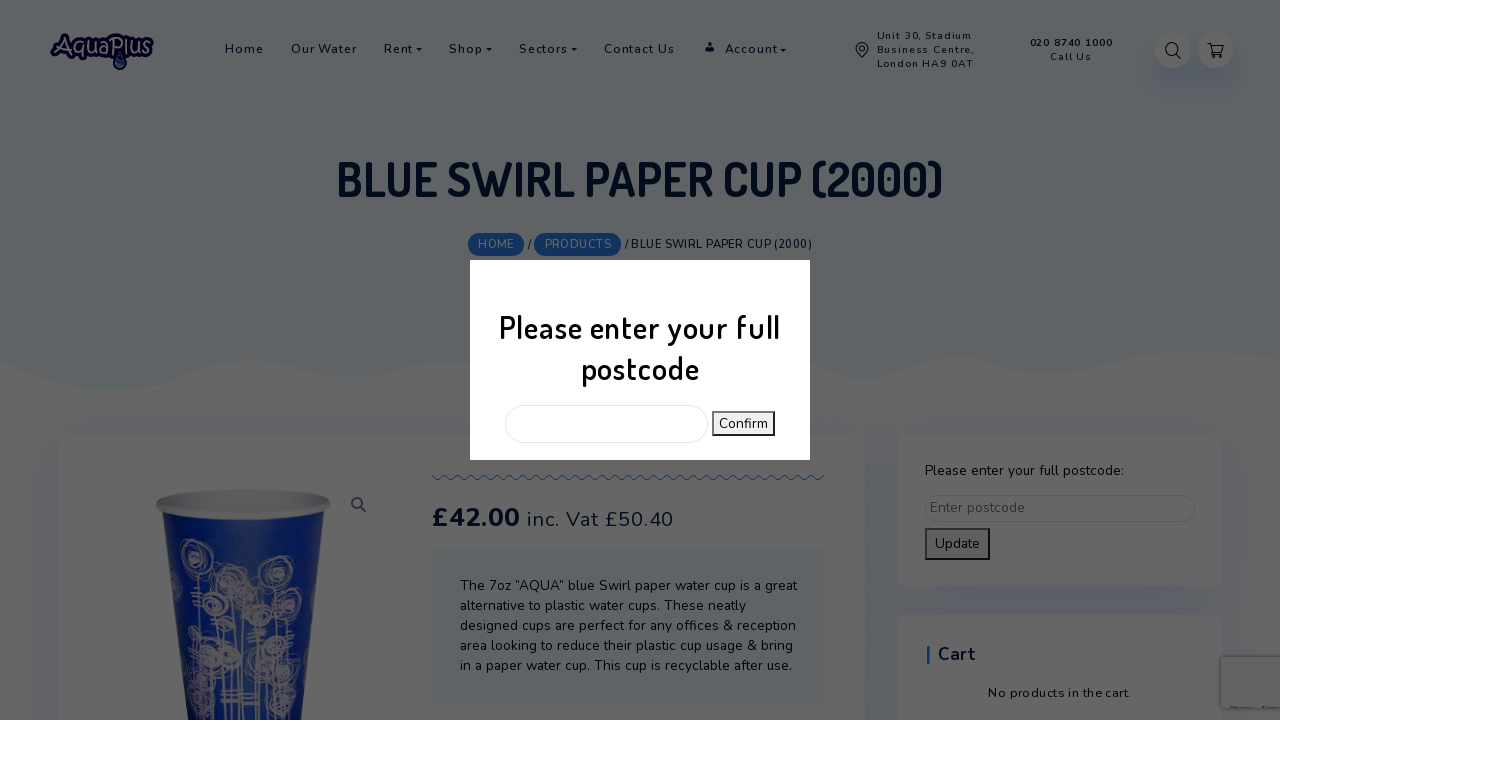

--- FILE ---
content_type: text/html; charset=UTF-8
request_url: https://aquaplusuk.com/product/blue-swirl-paper-cup-2000/
body_size: 23837
content:
<!DOCTYPE html>
<html lang="en">
<head>
    <meta charset="UTF-8">
    <meta id="siteViewport" name="viewport" content="width=device-width, initial-scale=1, maximum-scale=1">
    <link rel="profile" href="https://gmpg.org/xfn/11">
    <link rel="dns-prefetch" href="//cdn.hu-manity.co" />
		<!-- Cookie Compliance -->
		<script type="text/javascript">var huOptions = {"appID":"aquaplusukcom-998be20","currentLanguage":"en","blocking":false,"globalCookie":false,"isAdmin":false,"privacyConsent":true,"forms":[]};</script>
		<script type="text/javascript" src="https://cdn.hu-manity.co/hu-banner.min.js"></script><meta name='robots' content='index, follow, max-image-preview:large, max-snippet:-1, max-video-preview:-1' />
	<style>img:is([sizes="auto" i], [sizes^="auto," i]) { contain-intrinsic-size: 3000px 1500px }</style>
	<script>window._wca = window._wca || [];</script>

	<!-- This site is optimized with the Yoast SEO plugin v26.3 - https://yoast.com/wordpress/plugins/seo/ -->
	<title>Blue Swirl Paper Cup (2000) - Aquaplus UK</title>
	<meta name="description" content="The 7oz &quot;AQUA&quot; blue Swirl paper water cup is a great alternative to plastic water cups. These neatly designed cups are perfect for any offices &amp; reception area looking to reduce their plastic cup usage &amp; bring in a paper water cup." />
	<link rel="canonical" href="https://aquaplusuk.com/product/blue-swirl-paper-cup-2000/" />
	<meta property="og:locale" content="en_US" />
	<meta property="og:type" content="article" />
	<meta property="og:title" content="Blue Swirl Paper Cup (2000) - Aquaplus UK" />
	<meta property="og:description" content="The 7oz &quot;AQUA&quot; blue Swirl paper water cup is a great alternative to plastic water cups. These neatly designed cups are perfect for any offices &amp; reception area looking to reduce their plastic cup usage &amp; bring in a paper water cup." />
	<meta property="og:url" content="https://aquaplusuk.com/product/blue-swirl-paper-cup-2000/" />
	<meta property="og:site_name" content="Aquaplus UK" />
	<meta property="article:publisher" content="https://www.facebook.com/aquaplusuk" />
	<meta property="article:modified_time" content="2023-04-19T12:59:17+00:00" />
	<meta property="og:image" content="https://aquaplusuk.com/wp-content/uploads/2022/01/blue-swirl_1024x1024.png" />
	<meta property="og:image:width" content="600" />
	<meta property="og:image:height" content="600" />
	<meta property="og:image:type" content="image/png" />
	<meta name="twitter:card" content="summary_large_image" />
	<meta name="twitter:site" content="@aquaplusuk" />
	<script type="application/ld+json" class="yoast-schema-graph">{"@context":"https://schema.org","@graph":[{"@type":"WebPage","@id":"https://aquaplusuk.com/product/blue-swirl-paper-cup-2000/","url":"https://aquaplusuk.com/product/blue-swirl-paper-cup-2000/","name":"Blue Swirl Paper Cup (2000) - Aquaplus UK","isPartOf":{"@id":"https://aquaplusuk.com/#website"},"primaryImageOfPage":{"@id":"https://aquaplusuk.com/product/blue-swirl-paper-cup-2000/#primaryimage"},"image":{"@id":"https://aquaplusuk.com/product/blue-swirl-paper-cup-2000/#primaryimage"},"thumbnailUrl":"https://i0.wp.com/aquaplusuk.com/wp-content/uploads/2022/01/blue-swirl_1024x1024.png?fit=600%2C600&ssl=1","datePublished":"2022-01-20T12:17:16+00:00","dateModified":"2023-04-19T12:59:17+00:00","description":"The 7oz \"AQUA\" blue Swirl paper water cup is a great alternative to plastic water cups. These neatly designed cups are perfect for any offices & reception area looking to reduce their plastic cup usage & bring in a paper water cup.","breadcrumb":{"@id":"https://aquaplusuk.com/product/blue-swirl-paper-cup-2000/#breadcrumb"},"inLanguage":"en","potentialAction":[{"@type":"ReadAction","target":["https://aquaplusuk.com/product/blue-swirl-paper-cup-2000/"]}]},{"@type":"ImageObject","inLanguage":"en","@id":"https://aquaplusuk.com/product/blue-swirl-paper-cup-2000/#primaryimage","url":"https://i0.wp.com/aquaplusuk.com/wp-content/uploads/2022/01/blue-swirl_1024x1024.png?fit=600%2C600&ssl=1","contentUrl":"https://i0.wp.com/aquaplusuk.com/wp-content/uploads/2022/01/blue-swirl_1024x1024.png?fit=600%2C600&ssl=1","width":600,"height":600},{"@type":"BreadcrumbList","@id":"https://aquaplusuk.com/product/blue-swirl-paper-cup-2000/#breadcrumb","itemListElement":[{"@type":"ListItem","position":1,"name":"Home","item":"https://aquaplusuk.com/"},{"@type":"ListItem","position":2,"name":"Products","item":"https://aquaplusuk.com/products/"},{"@type":"ListItem","position":3,"name":"Blue Swirl Paper Cup (2000)"}]},{"@type":"WebSite","@id":"https://aquaplusuk.com/#website","url":"https://aquaplusuk.com/","name":"Aquaplus UK","description":"Bottled Natural Mineral Water &amp; Water Coolers in London","publisher":{"@id":"https://aquaplusuk.com/#organization"},"potentialAction":[{"@type":"SearchAction","target":{"@type":"EntryPoint","urlTemplate":"https://aquaplusuk.com/?s={search_term_string}"},"query-input":{"@type":"PropertyValueSpecification","valueRequired":true,"valueName":"search_term_string"}}],"inLanguage":"en"},{"@type":"Organization","@id":"https://aquaplusuk.com/#organization","name":"Aquaplus UK","url":"https://aquaplusuk.com/","logo":{"@type":"ImageObject","inLanguage":"en","@id":"https://aquaplusuk.com/#/schema/logo/image/","url":"https://i0.wp.com/aquaplusuk.com/wp-content/uploads/2021/05/LogoFinal.png?fit=2778%2C1002&ssl=1","contentUrl":"https://i0.wp.com/aquaplusuk.com/wp-content/uploads/2021/05/LogoFinal.png?fit=2778%2C1002&ssl=1","width":2778,"height":1002,"caption":"Aquaplus UK"},"image":{"@id":"https://aquaplusuk.com/#/schema/logo/image/"},"sameAs":["https://www.facebook.com/aquaplusuk","https://x.com/aquaplusuk","https://www.instagram.com/aquaplusuk/"]}]}</script>
	<!-- / Yoast SEO plugin. -->


<link rel='dns-prefetch' href='//js.hs-scripts.com' />
<link rel='dns-prefetch' href='//stats.wp.com' />
<link rel='dns-prefetch' href='//fonts.googleapis.com' />
<link rel='preconnect' href='//i0.wp.com' />
<link rel='preconnect' href='//c0.wp.com' />
<link rel="alternate" type="application/rss+xml" title="Aquaplus UK &raquo; Feed" href="https://aquaplusuk.com/feed/" />
<link rel="alternate" type="application/rss+xml" title="Aquaplus UK &raquo; Comments Feed" href="https://aquaplusuk.com/comments/feed/" />
<link rel="alternate" type="application/rss+xml" title="Aquaplus UK &raquo; Blue Swirl Paper Cup (2000) Comments Feed" href="https://aquaplusuk.com/product/blue-swirl-paper-cup-2000/feed/" />
<script type="text/javascript">
/* <![CDATA[ */
window._wpemojiSettings = {"baseUrl":"https:\/\/s.w.org\/images\/core\/emoji\/16.0.1\/72x72\/","ext":".png","svgUrl":"https:\/\/s.w.org\/images\/core\/emoji\/16.0.1\/svg\/","svgExt":".svg","source":{"concatemoji":"https:\/\/aquaplusuk.com\/wp-includes\/js\/wp-emoji-release.min.js?ver=6.8.3"}};
/*! This file is auto-generated */
!function(s,n){var o,i,e;function c(e){try{var t={supportTests:e,timestamp:(new Date).valueOf()};sessionStorage.setItem(o,JSON.stringify(t))}catch(e){}}function p(e,t,n){e.clearRect(0,0,e.canvas.width,e.canvas.height),e.fillText(t,0,0);var t=new Uint32Array(e.getImageData(0,0,e.canvas.width,e.canvas.height).data),a=(e.clearRect(0,0,e.canvas.width,e.canvas.height),e.fillText(n,0,0),new Uint32Array(e.getImageData(0,0,e.canvas.width,e.canvas.height).data));return t.every(function(e,t){return e===a[t]})}function u(e,t){e.clearRect(0,0,e.canvas.width,e.canvas.height),e.fillText(t,0,0);for(var n=e.getImageData(16,16,1,1),a=0;a<n.data.length;a++)if(0!==n.data[a])return!1;return!0}function f(e,t,n,a){switch(t){case"flag":return n(e,"\ud83c\udff3\ufe0f\u200d\u26a7\ufe0f","\ud83c\udff3\ufe0f\u200b\u26a7\ufe0f")?!1:!n(e,"\ud83c\udde8\ud83c\uddf6","\ud83c\udde8\u200b\ud83c\uddf6")&&!n(e,"\ud83c\udff4\udb40\udc67\udb40\udc62\udb40\udc65\udb40\udc6e\udb40\udc67\udb40\udc7f","\ud83c\udff4\u200b\udb40\udc67\u200b\udb40\udc62\u200b\udb40\udc65\u200b\udb40\udc6e\u200b\udb40\udc67\u200b\udb40\udc7f");case"emoji":return!a(e,"\ud83e\udedf")}return!1}function g(e,t,n,a){var r="undefined"!=typeof WorkerGlobalScope&&self instanceof WorkerGlobalScope?new OffscreenCanvas(300,150):s.createElement("canvas"),o=r.getContext("2d",{willReadFrequently:!0}),i=(o.textBaseline="top",o.font="600 32px Arial",{});return e.forEach(function(e){i[e]=t(o,e,n,a)}),i}function t(e){var t=s.createElement("script");t.src=e,t.defer=!0,s.head.appendChild(t)}"undefined"!=typeof Promise&&(o="wpEmojiSettingsSupports",i=["flag","emoji"],n.supports={everything:!0,everythingExceptFlag:!0},e=new Promise(function(e){s.addEventListener("DOMContentLoaded",e,{once:!0})}),new Promise(function(t){var n=function(){try{var e=JSON.parse(sessionStorage.getItem(o));if("object"==typeof e&&"number"==typeof e.timestamp&&(new Date).valueOf()<e.timestamp+604800&&"object"==typeof e.supportTests)return e.supportTests}catch(e){}return null}();if(!n){if("undefined"!=typeof Worker&&"undefined"!=typeof OffscreenCanvas&&"undefined"!=typeof URL&&URL.createObjectURL&&"undefined"!=typeof Blob)try{var e="postMessage("+g.toString()+"("+[JSON.stringify(i),f.toString(),p.toString(),u.toString()].join(",")+"));",a=new Blob([e],{type:"text/javascript"}),r=new Worker(URL.createObjectURL(a),{name:"wpTestEmojiSupports"});return void(r.onmessage=function(e){c(n=e.data),r.terminate(),t(n)})}catch(e){}c(n=g(i,f,p,u))}t(n)}).then(function(e){for(var t in e)n.supports[t]=e[t],n.supports.everything=n.supports.everything&&n.supports[t],"flag"!==t&&(n.supports.everythingExceptFlag=n.supports.everythingExceptFlag&&n.supports[t]);n.supports.everythingExceptFlag=n.supports.everythingExceptFlag&&!n.supports.flag,n.DOMReady=!1,n.readyCallback=function(){n.DOMReady=!0}}).then(function(){return e}).then(function(){var e;n.supports.everything||(n.readyCallback(),(e=n.source||{}).concatemoji?t(e.concatemoji):e.wpemoji&&e.twemoji&&(t(e.twemoji),t(e.wpemoji)))}))}((window,document),window._wpemojiSettings);
/* ]]> */
</script>
<style id='wp-emoji-styles-inline-css' type='text/css'>

	img.wp-smiley, img.emoji {
		display: inline !important;
		border: none !important;
		box-shadow: none !important;
		height: 1em !important;
		width: 1em !important;
		margin: 0 0.07em !important;
		vertical-align: -0.1em !important;
		background: none !important;
		padding: 0 !important;
	}
</style>
<link rel='stylesheet' id='wp-block-library-css' href='https://c0.wp.com/c/6.8.3/wp-includes/css/dist/block-library/style.min.css' type='text/css' media='all' />
<style id='classic-theme-styles-inline-css' type='text/css'>
/*! This file is auto-generated */
.wp-block-button__link{color:#fff;background-color:#32373c;border-radius:9999px;box-shadow:none;text-decoration:none;padding:calc(.667em + 2px) calc(1.333em + 2px);font-size:1.125em}.wp-block-file__button{background:#32373c;color:#fff;text-decoration:none}
</style>
<link rel='stylesheet' id='mediaelement-css' href='https://c0.wp.com/c/6.8.3/wp-includes/js/mediaelement/mediaelementplayer-legacy.min.css' type='text/css' media='all' />
<link rel='stylesheet' id='wp-mediaelement-css' href='https://c0.wp.com/c/6.8.3/wp-includes/js/mediaelement/wp-mediaelement.min.css' type='text/css' media='all' />
<style id='jetpack-sharing-buttons-style-inline-css' type='text/css'>
.jetpack-sharing-buttons__services-list{display:flex;flex-direction:row;flex-wrap:wrap;gap:0;list-style-type:none;margin:5px;padding:0}.jetpack-sharing-buttons__services-list.has-small-icon-size{font-size:12px}.jetpack-sharing-buttons__services-list.has-normal-icon-size{font-size:16px}.jetpack-sharing-buttons__services-list.has-large-icon-size{font-size:24px}.jetpack-sharing-buttons__services-list.has-huge-icon-size{font-size:36px}@media print{.jetpack-sharing-buttons__services-list{display:none!important}}.editor-styles-wrapper .wp-block-jetpack-sharing-buttons{gap:0;padding-inline-start:0}ul.jetpack-sharing-buttons__services-list.has-background{padding:1.25em 2.375em}
</style>
<style id='global-styles-inline-css' type='text/css'>
:root{--wp--preset--aspect-ratio--square: 1;--wp--preset--aspect-ratio--4-3: 4/3;--wp--preset--aspect-ratio--3-4: 3/4;--wp--preset--aspect-ratio--3-2: 3/2;--wp--preset--aspect-ratio--2-3: 2/3;--wp--preset--aspect-ratio--16-9: 16/9;--wp--preset--aspect-ratio--9-16: 9/16;--wp--preset--color--black: #000000;--wp--preset--color--cyan-bluish-gray: #abb8c3;--wp--preset--color--white: #ffffff;--wp--preset--color--pale-pink: #f78da7;--wp--preset--color--vivid-red: #cf2e2e;--wp--preset--color--luminous-vivid-orange: #ff6900;--wp--preset--color--luminous-vivid-amber: #fcb900;--wp--preset--color--light-green-cyan: #7bdcb5;--wp--preset--color--vivid-green-cyan: #00d084;--wp--preset--color--pale-cyan-blue: #8ed1fc;--wp--preset--color--vivid-cyan-blue: #0693e3;--wp--preset--color--vivid-purple: #9b51e0;--wp--preset--gradient--vivid-cyan-blue-to-vivid-purple: linear-gradient(135deg,rgba(6,147,227,1) 0%,rgb(155,81,224) 100%);--wp--preset--gradient--light-green-cyan-to-vivid-green-cyan: linear-gradient(135deg,rgb(122,220,180) 0%,rgb(0,208,130) 100%);--wp--preset--gradient--luminous-vivid-amber-to-luminous-vivid-orange: linear-gradient(135deg,rgba(252,185,0,1) 0%,rgba(255,105,0,1) 100%);--wp--preset--gradient--luminous-vivid-orange-to-vivid-red: linear-gradient(135deg,rgba(255,105,0,1) 0%,rgb(207,46,46) 100%);--wp--preset--gradient--very-light-gray-to-cyan-bluish-gray: linear-gradient(135deg,rgb(238,238,238) 0%,rgb(169,184,195) 100%);--wp--preset--gradient--cool-to-warm-spectrum: linear-gradient(135deg,rgb(74,234,220) 0%,rgb(151,120,209) 20%,rgb(207,42,186) 40%,rgb(238,44,130) 60%,rgb(251,105,98) 80%,rgb(254,248,76) 100%);--wp--preset--gradient--blush-light-purple: linear-gradient(135deg,rgb(255,206,236) 0%,rgb(152,150,240) 100%);--wp--preset--gradient--blush-bordeaux: linear-gradient(135deg,rgb(254,205,165) 0%,rgb(254,45,45) 50%,rgb(107,0,62) 100%);--wp--preset--gradient--luminous-dusk: linear-gradient(135deg,rgb(255,203,112) 0%,rgb(199,81,192) 50%,rgb(65,88,208) 100%);--wp--preset--gradient--pale-ocean: linear-gradient(135deg,rgb(255,245,203) 0%,rgb(182,227,212) 50%,rgb(51,167,181) 100%);--wp--preset--gradient--electric-grass: linear-gradient(135deg,rgb(202,248,128) 0%,rgb(113,206,126) 100%);--wp--preset--gradient--midnight: linear-gradient(135deg,rgb(2,3,129) 0%,rgb(40,116,252) 100%);--wp--preset--font-size--small: 13px;--wp--preset--font-size--medium: 20px;--wp--preset--font-size--large: 36px;--wp--preset--font-size--x-large: 42px;--wp--preset--spacing--20: 0.44rem;--wp--preset--spacing--30: 0.67rem;--wp--preset--spacing--40: 1rem;--wp--preset--spacing--50: 1.5rem;--wp--preset--spacing--60: 2.25rem;--wp--preset--spacing--70: 3.38rem;--wp--preset--spacing--80: 5.06rem;--wp--preset--shadow--natural: 6px 6px 9px rgba(0, 0, 0, 0.2);--wp--preset--shadow--deep: 12px 12px 50px rgba(0, 0, 0, 0.4);--wp--preset--shadow--sharp: 6px 6px 0px rgba(0, 0, 0, 0.2);--wp--preset--shadow--outlined: 6px 6px 0px -3px rgba(255, 255, 255, 1), 6px 6px rgba(0, 0, 0, 1);--wp--preset--shadow--crisp: 6px 6px 0px rgba(0, 0, 0, 1);}:where(.is-layout-flex){gap: 0.5em;}:where(.is-layout-grid){gap: 0.5em;}body .is-layout-flex{display: flex;}.is-layout-flex{flex-wrap: wrap;align-items: center;}.is-layout-flex > :is(*, div){margin: 0;}body .is-layout-grid{display: grid;}.is-layout-grid > :is(*, div){margin: 0;}:where(.wp-block-columns.is-layout-flex){gap: 2em;}:where(.wp-block-columns.is-layout-grid){gap: 2em;}:where(.wp-block-post-template.is-layout-flex){gap: 1.25em;}:where(.wp-block-post-template.is-layout-grid){gap: 1.25em;}.has-black-color{color: var(--wp--preset--color--black) !important;}.has-cyan-bluish-gray-color{color: var(--wp--preset--color--cyan-bluish-gray) !important;}.has-white-color{color: var(--wp--preset--color--white) !important;}.has-pale-pink-color{color: var(--wp--preset--color--pale-pink) !important;}.has-vivid-red-color{color: var(--wp--preset--color--vivid-red) !important;}.has-luminous-vivid-orange-color{color: var(--wp--preset--color--luminous-vivid-orange) !important;}.has-luminous-vivid-amber-color{color: var(--wp--preset--color--luminous-vivid-amber) !important;}.has-light-green-cyan-color{color: var(--wp--preset--color--light-green-cyan) !important;}.has-vivid-green-cyan-color{color: var(--wp--preset--color--vivid-green-cyan) !important;}.has-pale-cyan-blue-color{color: var(--wp--preset--color--pale-cyan-blue) !important;}.has-vivid-cyan-blue-color{color: var(--wp--preset--color--vivid-cyan-blue) !important;}.has-vivid-purple-color{color: var(--wp--preset--color--vivid-purple) !important;}.has-black-background-color{background-color: var(--wp--preset--color--black) !important;}.has-cyan-bluish-gray-background-color{background-color: var(--wp--preset--color--cyan-bluish-gray) !important;}.has-white-background-color{background-color: var(--wp--preset--color--white) !important;}.has-pale-pink-background-color{background-color: var(--wp--preset--color--pale-pink) !important;}.has-vivid-red-background-color{background-color: var(--wp--preset--color--vivid-red) !important;}.has-luminous-vivid-orange-background-color{background-color: var(--wp--preset--color--luminous-vivid-orange) !important;}.has-luminous-vivid-amber-background-color{background-color: var(--wp--preset--color--luminous-vivid-amber) !important;}.has-light-green-cyan-background-color{background-color: var(--wp--preset--color--light-green-cyan) !important;}.has-vivid-green-cyan-background-color{background-color: var(--wp--preset--color--vivid-green-cyan) !important;}.has-pale-cyan-blue-background-color{background-color: var(--wp--preset--color--pale-cyan-blue) !important;}.has-vivid-cyan-blue-background-color{background-color: var(--wp--preset--color--vivid-cyan-blue) !important;}.has-vivid-purple-background-color{background-color: var(--wp--preset--color--vivid-purple) !important;}.has-black-border-color{border-color: var(--wp--preset--color--black) !important;}.has-cyan-bluish-gray-border-color{border-color: var(--wp--preset--color--cyan-bluish-gray) !important;}.has-white-border-color{border-color: var(--wp--preset--color--white) !important;}.has-pale-pink-border-color{border-color: var(--wp--preset--color--pale-pink) !important;}.has-vivid-red-border-color{border-color: var(--wp--preset--color--vivid-red) !important;}.has-luminous-vivid-orange-border-color{border-color: var(--wp--preset--color--luminous-vivid-orange) !important;}.has-luminous-vivid-amber-border-color{border-color: var(--wp--preset--color--luminous-vivid-amber) !important;}.has-light-green-cyan-border-color{border-color: var(--wp--preset--color--light-green-cyan) !important;}.has-vivid-green-cyan-border-color{border-color: var(--wp--preset--color--vivid-green-cyan) !important;}.has-pale-cyan-blue-border-color{border-color: var(--wp--preset--color--pale-cyan-blue) !important;}.has-vivid-cyan-blue-border-color{border-color: var(--wp--preset--color--vivid-cyan-blue) !important;}.has-vivid-purple-border-color{border-color: var(--wp--preset--color--vivid-purple) !important;}.has-vivid-cyan-blue-to-vivid-purple-gradient-background{background: var(--wp--preset--gradient--vivid-cyan-blue-to-vivid-purple) !important;}.has-light-green-cyan-to-vivid-green-cyan-gradient-background{background: var(--wp--preset--gradient--light-green-cyan-to-vivid-green-cyan) !important;}.has-luminous-vivid-amber-to-luminous-vivid-orange-gradient-background{background: var(--wp--preset--gradient--luminous-vivid-amber-to-luminous-vivid-orange) !important;}.has-luminous-vivid-orange-to-vivid-red-gradient-background{background: var(--wp--preset--gradient--luminous-vivid-orange-to-vivid-red) !important;}.has-very-light-gray-to-cyan-bluish-gray-gradient-background{background: var(--wp--preset--gradient--very-light-gray-to-cyan-bluish-gray) !important;}.has-cool-to-warm-spectrum-gradient-background{background: var(--wp--preset--gradient--cool-to-warm-spectrum) !important;}.has-blush-light-purple-gradient-background{background: var(--wp--preset--gradient--blush-light-purple) !important;}.has-blush-bordeaux-gradient-background{background: var(--wp--preset--gradient--blush-bordeaux) !important;}.has-luminous-dusk-gradient-background{background: var(--wp--preset--gradient--luminous-dusk) !important;}.has-pale-ocean-gradient-background{background: var(--wp--preset--gradient--pale-ocean) !important;}.has-electric-grass-gradient-background{background: var(--wp--preset--gradient--electric-grass) !important;}.has-midnight-gradient-background{background: var(--wp--preset--gradient--midnight) !important;}.has-small-font-size{font-size: var(--wp--preset--font-size--small) !important;}.has-medium-font-size{font-size: var(--wp--preset--font-size--medium) !important;}.has-large-font-size{font-size: var(--wp--preset--font-size--large) !important;}.has-x-large-font-size{font-size: var(--wp--preset--font-size--x-large) !important;}
:where(.wp-block-post-template.is-layout-flex){gap: 1.25em;}:where(.wp-block-post-template.is-layout-grid){gap: 1.25em;}
:where(.wp-block-columns.is-layout-flex){gap: 2em;}:where(.wp-block-columns.is-layout-grid){gap: 2em;}
:root :where(.wp-block-pullquote){font-size: 1.5em;line-height: 1.6;}
</style>
<link rel='stylesheet' id='contact-form-7-css' href='https://aquaplusuk.com/wp-content/plugins/contact-form-7/includes/css/styles.css?ver=6.1.4' type='text/css' media='all' />
<link rel='stylesheet' id='default-icon-styles-css' href='https://aquaplusuk.com/wp-content/plugins/svg-vector-icon-plugin/public/../admin/css/wordpress-svg-icon-plugin-style.min.css?ver=6.8.3' type='text/css' media='all' />
<link rel='stylesheet' id='photoswipe-css' href='https://c0.wp.com/p/woocommerce/10.3.7/assets/css/photoswipe/photoswipe.min.css' type='text/css' media='all' />
<link rel='stylesheet' id='photoswipe-default-skin-css' href='https://c0.wp.com/p/woocommerce/10.3.7/assets/css/photoswipe/default-skin/default-skin.min.css' type='text/css' media='all' />
<link rel='stylesheet' id='woocommerce-layout-css' href='https://c0.wp.com/p/woocommerce/10.3.7/assets/css/woocommerce-layout.css' type='text/css' media='all' />
<style id='woocommerce-layout-inline-css' type='text/css'>

	.infinite-scroll .woocommerce-pagination {
		display: none;
	}
</style>
<link rel='stylesheet' id='woocommerce-smallscreen-css' href='https://c0.wp.com/p/woocommerce/10.3.7/assets/css/woocommerce-smallscreen.css' type='text/css' media='only screen and (max-width: 768px)' />
<link rel='stylesheet' id='woocommerce-general-css' href='https://c0.wp.com/p/woocommerce/10.3.7/assets/css/woocommerce.css' type='text/css' media='all' />
<style id='woocommerce-inline-inline-css' type='text/css'>
.woocommerce form .form-row .required { visibility: visible; }
</style>
<link rel='stylesheet' id='googlefonts-css' href='https://fonts.googleapis.com/css?family=Nunito:400,400italic,600,600italic,700,700italic,800,800italic,900,900italic|Dosis:400,500,600,700,800&subset=latin' type='text/css' media='all' />
<link rel='stylesheet' id='brands-styles-css' href='https://c0.wp.com/p/woocommerce/10.3.7/assets/css/brands.css' type='text/css' media='all' />
<link rel='stylesheet' id='wavio-fonts-css' href='//fonts.googleapis.com/css2?family=Nunito:ital,wght@0,200;0,300;0,400;0,600;0,700;0,800;0,900;1,200;1,300;1,400;1,600;1,700;1,800;1,900&#038;display=block' type='text/css' media='all' />
<link rel='stylesheet' id='bootstrap-style-css' href='https://aquaplusuk.com/wp-content/themes/wavio/assets/css/bootstrap.css?ver=1.36' type='text/css' media='all' />
<link rel='stylesheet' id='wavio-style-css' href='https://aquaplusuk.com/wp-content/themes/wavio/style.css?ver=1.36' type='text/css' media='all' />
<style id='wavio-style-inline-css' type='text/css'>
:root {
--primary-color: #2f80ed;
--primary-hover-color: #29235c;
--primary-bg-color: #eef9ff;
--footer-bg-color: #120d48;
--primary-dark-color: #000000;
--title-color: #081F46;
--fw-title-color: #ffffff;
--price-color: #081F46;
--header-hover-color: #eef9ff;
--btn-bg-color-1: #67b5ff;
--btn-bg-color-2: #4d86ff;
--btn-hover-color: #379eff;
--social-icon-txt-color: #ffffff;
--social-icon-color: #379eff;
--social-icon-hover-color: #4d86ff;
--woo-pr-fil-bg-color: #379eff;
--txt-select-bg-color: #ecf4ff;
--price-tile-color: #081F46;
--sale-badge-bg-color: #379eff;
--cart-count-color: #379eff;
--success-icon-color: #379eff;
--logo-height: 47px;
}#header-wave {margin-bottom: -1px;}#magic-search .search-submit {display: none;}@media (min-width: 1025px) and (max-width: 1460px) {:root {zoom: 0.85;}}#footer-wave {margin-top: -1px; margin-bottom: -2px; margin-left: -2px; margin-right: -2px;}.onsale .onsale-svg {height: 100%;}
</style>
<!--n2css--><!--n2js--><script type="text/javascript" src="https://c0.wp.com/c/6.8.3/wp-includes/js/jquery/jquery.min.js" id="jquery-core-js"></script>
<script type="text/javascript" src="https://c0.wp.com/c/6.8.3/wp-includes/js/jquery/jquery-migrate.min.js" id="jquery-migrate-js"></script>
<script type="text/javascript" src="https://c0.wp.com/p/woocommerce/10.3.7/assets/js/jquery-blockui/jquery.blockUI.min.js" id="wc-jquery-blockui-js" defer="defer" data-wp-strategy="defer"></script>
<script type="text/javascript" id="wc-add-to-cart-js-extra">
/* <![CDATA[ */
var wc_add_to_cart_params = {"ajax_url":"\/wp-admin\/admin-ajax.php","wc_ajax_url":"\/?wc-ajax=%%endpoint%%","i18n_view_cart":"View cart","cart_url":"https:\/\/aquaplusuk.com\/cart\/","is_cart":"","cart_redirect_after_add":"no"};
/* ]]> */
</script>
<script type="text/javascript" src="https://c0.wp.com/p/woocommerce/10.3.7/assets/js/frontend/add-to-cart.min.js" id="wc-add-to-cart-js" defer="defer" data-wp-strategy="defer"></script>
<script type="text/javascript" src="https://c0.wp.com/p/woocommerce/10.3.7/assets/js/zoom/jquery.zoom.min.js" id="wc-zoom-js" defer="defer" data-wp-strategy="defer"></script>
<script type="text/javascript" src="https://c0.wp.com/p/woocommerce/10.3.7/assets/js/flexslider/jquery.flexslider.min.js" id="wc-flexslider-js" defer="defer" data-wp-strategy="defer"></script>
<script type="text/javascript" src="https://c0.wp.com/p/woocommerce/10.3.7/assets/js/photoswipe/photoswipe.min.js" id="wc-photoswipe-js" defer="defer" data-wp-strategy="defer"></script>
<script type="text/javascript" src="https://c0.wp.com/p/woocommerce/10.3.7/assets/js/photoswipe/photoswipe-ui-default.min.js" id="wc-photoswipe-ui-default-js" defer="defer" data-wp-strategy="defer"></script>
<script type="text/javascript" id="wc-single-product-js-extra">
/* <![CDATA[ */
var wc_single_product_params = {"i18n_required_rating_text":"Please select a rating","i18n_rating_options":["1 of 5 stars","2 of 5 stars","3 of 5 stars","4 of 5 stars","5 of 5 stars"],"i18n_product_gallery_trigger_text":"View full-screen image gallery","review_rating_required":"yes","flexslider":{"rtl":false,"animation":"slide","smoothHeight":true,"directionNav":false,"controlNav":"thumbnails","slideshow":false,"animationSpeed":500,"animationLoop":false,"allowOneSlide":false},"zoom_enabled":"1","zoom_options":[],"photoswipe_enabled":"1","photoswipe_options":{"shareEl":false,"closeOnScroll":false,"history":false,"hideAnimationDuration":0,"showAnimationDuration":0},"flexslider_enabled":"1"};
/* ]]> */
</script>
<script type="text/javascript" src="https://c0.wp.com/p/woocommerce/10.3.7/assets/js/frontend/single-product.min.js" id="wc-single-product-js" defer="defer" data-wp-strategy="defer"></script>
<script type="text/javascript" src="https://c0.wp.com/p/woocommerce/10.3.7/assets/js/js-cookie/js.cookie.min.js" id="wc-js-cookie-js" defer="defer" data-wp-strategy="defer"></script>
<script type="text/javascript" id="woocommerce-js-extra">
/* <![CDATA[ */
var woocommerce_params = {"ajax_url":"\/wp-admin\/admin-ajax.php","wc_ajax_url":"\/?wc-ajax=%%endpoint%%","i18n_password_show":"Show password","i18n_password_hide":"Hide password"};
/* ]]> */
</script>
<script type="text/javascript" src="https://c0.wp.com/p/woocommerce/10.3.7/assets/js/frontend/woocommerce.min.js" id="woocommerce-js" defer="defer" data-wp-strategy="defer"></script>
<script type="text/javascript" src="https://aquaplusuk.com/wp-content/plugins/woocommerce-min-max-quantities/assets/js/frontend/validate.min.js?ver=5.2.7" id="wc-mmq-frontend-js" defer="defer" data-wp-strategy="defer"></script>
<script type="text/javascript" src="https://aquaplusuk.com/wp-content/themes/wavio/assets/js/bootstrap.bundle.min.js?ver=1.36" id="bootstrap-js-js"></script>
<script type="text/javascript" id="wavio-js-js-before">
/* <![CDATA[ */
    if (screen.width >= 1535 && screen.width < 2561) { 
        let mvp = document.getElementById('siteViewport');
        mvp.setAttribute('content','width=1920');
    }
    if (screen.width > 767 && screen.width < 1535) {
        let mvp = document.getElementById('siteViewport');
        mvp.setAttribute('content','width=1700');
    }
    
/* ]]> */
</script>
<script type="text/javascript" src="https://aquaplusuk.com/wp-content/themes/wavio/assets/js/index.js?ver=1.36" id="wavio-js-js"></script>
<script type="text/javascript" src="https://stats.wp.com/s-202604.js" id="woocommerce-analytics-js" defer="defer" data-wp-strategy="defer"></script>
<link rel="https://api.w.org/" href="https://aquaplusuk.com/wp-json/" /><link rel="alternate" title="JSON" type="application/json" href="https://aquaplusuk.com/wp-json/wp/v2/product/18818" /><link rel="EditURI" type="application/rsd+xml" title="RSD" href="https://aquaplusuk.com/xmlrpc.php?rsd" />
<meta name="generator" content="WordPress 6.8.3" />
<meta name="generator" content="WooCommerce 10.3.7" />
<link rel='shortlink' href='https://aquaplusuk.com/?p=18818' />
<link rel="alternate" title="oEmbed (JSON)" type="application/json+oembed" href="https://aquaplusuk.com/wp-json/oembed/1.0/embed?url=https%3A%2F%2Faquaplusuk.com%2Fproduct%2Fblue-swirl-paper-cup-2000%2F" />
<link rel="alternate" title="oEmbed (XML)" type="text/xml+oembed" href="https://aquaplusuk.com/wp-json/oembed/1.0/embed?url=https%3A%2F%2Faquaplusuk.com%2Fproduct%2Fblue-swirl-paper-cup-2000%2F&#038;format=xml" />
			<!-- DO NOT COPY THIS SNIPPET! Start of Page Analytics Tracking for HubSpot WordPress plugin v11.3.37-->
			<script class="hsq-set-content-id" data-content-id="blog-post">
				var _hsq = _hsq || [];
				_hsq.push(["setContentType", "blog-post"]);
			</script>
			<!-- DO NOT COPY THIS SNIPPET! End of Page Analytics Tracking for HubSpot WordPress plugin -->
			<style type='text/css' media='screen'>
	body{ font-family:"Nunito", arial, sans-serif;}
	blockquote{ font-family:"Nunito", arial, sans-serif;}
	p{ font-family:"Nunito", arial, sans-serif;}
	li{ font-family:"Nunito", arial, sans-serif;}
	h1{ font-family:"Dosis", arial, sans-serif;}
	h2{ font-family:"Dosis", arial, sans-serif;}
	h3{ font-family:"Dosis", arial, sans-serif;}
	h4{ font-family:"Dosis", arial, sans-serif;}
	h5{ font-family:"Dosis", arial, sans-serif;}
</style>
<!-- fonts delivered by Wordpress Google Fonts, a plugin by Adrian3.com -->	<style>img#wpstats{display:none}</style>
		<!-- Google site verification - Google for WooCommerce -->
<meta name="google-site-verification" content="sECEWDLkBU04orpVloWWoVnS_nc-YNsXowT3rwwC_CU" />
	<noscript><style>.woocommerce-product-gallery{ opacity: 1 !important; }</style></noscript>
	<meta name="generator" content="Elementor 3.34.1; features: additional_custom_breakpoints; settings: css_print_method-external, google_font-enabled, font_display-auto">
<style type="text/css">.recentcomments a{display:inline !important;padding:0 !important;margin:0 !important;}</style>			<style>
				.e-con.e-parent:nth-of-type(n+4):not(.e-lazyloaded):not(.e-no-lazyload),
				.e-con.e-parent:nth-of-type(n+4):not(.e-lazyloaded):not(.e-no-lazyload) * {
					background-image: none !important;
				}
				@media screen and (max-height: 1024px) {
					.e-con.e-parent:nth-of-type(n+3):not(.e-lazyloaded):not(.e-no-lazyload),
					.e-con.e-parent:nth-of-type(n+3):not(.e-lazyloaded):not(.e-no-lazyload) * {
						background-image: none !important;
					}
				}
				@media screen and (max-height: 640px) {
					.e-con.e-parent:nth-of-type(n+2):not(.e-lazyloaded):not(.e-no-lazyload),
					.e-con.e-parent:nth-of-type(n+2):not(.e-lazyloaded):not(.e-no-lazyload) * {
						background-image: none !important;
					}
				}
			</style>
			<link rel="icon" href="https://i0.wp.com/aquaplusuk.com/wp-content/uploads/2021/05/cropped-WaterDropTransparent.png?fit=32%2C32&#038;ssl=1" sizes="32x32" />
<link rel="icon" href="https://i0.wp.com/aquaplusuk.com/wp-content/uploads/2021/05/cropped-WaterDropTransparent.png?fit=192%2C192&#038;ssl=1" sizes="192x192" />
<link rel="apple-touch-icon" href="https://i0.wp.com/aquaplusuk.com/wp-content/uploads/2021/05/cropped-WaterDropTransparent.png?fit=180%2C180&#038;ssl=1" />
<meta name="msapplication-TileImage" content="https://i0.wp.com/aquaplusuk.com/wp-content/uploads/2021/05/cropped-WaterDropTransparent.png?fit=270%2C270&#038;ssl=1" />
		<style type="text/css" id="wp-custom-css">
			.wc-stripe-elements-field, .wc-stripe-iban-element-field {
   
    WIDTH: 250px;
   
}
.woocommerce .quantity .qty {
    width: 4.631em;
    text-align: center;
}		</style>
		</head>
<body data-rsssl=1 class="wp-singular product-template-default single single-product postid-18818 wp-custom-logo wp-theme-wavio d-flex flex-column theme-wavio cookies-not-set woocommerce woocommerce-page woocommerce-no-js elementor-default elementor-kit-971">
<nav id="pr-nav" class="primary-menu navbar navbar-expand-lg navbar-dark">
    <div class="container-fluid primary-menu-inner px-0">
        <div class="top-wrap">
            <a href="https://aquaplusuk.com/" class="custom-logo-link" rel="home"><img fetchpriority="high" width="2778" height="1002" src="https://i0.wp.com/aquaplusuk.com/wp-content/uploads/2021/05/LogoFinal.png?fit=2778%2C1002&amp;ssl=1" class="custom-logo style-svg" alt="Aquaplus UK" decoding="async" srcset="https://i0.wp.com/aquaplusuk.com/wp-content/uploads/2021/05/LogoFinal.png?w=2778&amp;ssl=1 2778w, https://i0.wp.com/aquaplusuk.com/wp-content/uploads/2021/05/LogoFinal.png?resize=720%2C260&amp;ssl=1 720w, https://i0.wp.com/aquaplusuk.com/wp-content/uploads/2021/05/LogoFinal.png?resize=600%2C216&amp;ssl=1 600w, https://i0.wp.com/aquaplusuk.com/wp-content/uploads/2021/05/LogoFinal.png?resize=300%2C108&amp;ssl=1 300w, https://i0.wp.com/aquaplusuk.com/wp-content/uploads/2021/05/LogoFinal.png?resize=1024%2C369&amp;ssl=1 1024w, https://i0.wp.com/aquaplusuk.com/wp-content/uploads/2021/05/LogoFinal.png?resize=768%2C277&amp;ssl=1 768w, https://i0.wp.com/aquaplusuk.com/wp-content/uploads/2021/05/LogoFinal.png?resize=1536%2C554&amp;ssl=1 1536w, https://i0.wp.com/aquaplusuk.com/wp-content/uploads/2021/05/LogoFinal.png?resize=2048%2C739&amp;ssl=1 2048w" sizes="(max-width: 2778px) 100vw, 2778px" /></a>            <button id="mobile-toggle" class="navbar-toggler animate-button collapsed" type="button"
                    data-toggle="collapse" data-target="#navbarColor01"
                    aria-controls="navbarColor01" aria-expanded="false" aria-label="Toggle navigation">
                <span id="m-tgl-icon" class="animated-icon1"><span></span><span></span></span>
            </button>
        </div>
        <div class="collapse navbar-collapse justify-content-end" id="navbarColor01">
            <ul id="primary-menu" class="navbar-nav pl-3 pr-3" itemscope itemtype="http://www.schema.org/SiteNavigationElement"><li  id="menu-item-36" class="menu-item menu-item-type-custom menu-item-object-custom menu-item-home menu-item-36 nav-item"><a itemprop="url" href="https://aquaplusuk.com" class="nav-link"><span itemprop="name">Home</span></a></li>
<li  id="menu-item-17598" class="menu-item menu-item-type-post_type menu-item-object-page menu-item-17598 nav-item"><a itemprop="url" href="https://aquaplusuk.com/our-water/" class="nav-link"><span itemprop="name">Our Water</span></a></li>
<li  id="menu-item-17445" class="menu-item menu-item-type-taxonomy menu-item-object-product_cat menu-item-has-children dropdown menu-item-17445 nav-item"><a href="#" data-toggle="dropdown" aria-haspopup="true" aria-expanded="false" class="dropdown-toggle nav-link" id="menu-item-dropdown-17445"><span itemprop="name">Rent</span></a>
<ul class="dropdown-menu" aria-labelledby="menu-item-dropdown-17445">
	<li  id="menu-item-17823" class="menu-item menu-item-type-post_type menu-item-object-page menu-item-17823 nav-item"><a itemprop="url" href="https://aquaplusuk.com/bottled-water-coolers/" class="dropdown-item"><span itemprop="name">Bottled Water Coolers</span></a></li>
	<li  id="menu-item-17824" class="menu-item menu-item-type-taxonomy menu-item-object-product_cat menu-item-17824 nav-item"><a itemprop="url" href="https://aquaplusuk.com/product-catogory/rent/rent-mains-fed-water-cooler/" class="dropdown-item"><span itemprop="name">Rent Mains Fed Water Cooler</span></a></li>
	<li  id="menu-item-17745" class="menu-item menu-item-type-taxonomy menu-item-object-product_cat menu-item-17745 nav-item"><a itemprop="url" href="https://aquaplusuk.com/product-catogory/rent/packages/" class="dropdown-item"><span itemprop="name">Packages</span></a></li>
</ul>
</li>
<li  id="menu-item-1941" class="menu-item menu-item-type-custom menu-item-object-custom menu-item-has-children dropdown menu-item-1941 nav-item"><a href="#" data-toggle="dropdown" aria-haspopup="true" aria-expanded="false" class="dropdown-toggle nav-link" id="menu-item-dropdown-1941"><span itemprop="name">Shop</span></a>
<ul class="dropdown-menu" aria-labelledby="menu-item-dropdown-1941">
	<li  id="menu-item-6099" class="menu-item menu-item-type-taxonomy menu-item-object-product_cat menu-item-6099 nav-item"><a itemprop="url" href="https://aquaplusuk.com/product-catogory/bottled-water/" class="dropdown-item"><span itemprop="name">Bottled Water</span></a></li>
	<li  id="menu-item-17178" class="menu-item menu-item-type-taxonomy menu-item-object-product_cat menu-item-17178 nav-item"><a itemprop="url" href="https://aquaplusuk.com/product-catogory/bottled-water-cooler/" class="dropdown-item"><span itemprop="name">Bottled Water Cooler</span></a></li>
	<li  id="menu-item-19374" class="menu-item menu-item-type-taxonomy menu-item-object-product_cat menu-item-19374 nav-item"><a itemprop="url" href="https://aquaplusuk.com/product-catogory/cans/" class="dropdown-item"><span itemprop="name">Cans</span></a></li>
	<li  id="menu-item-19383" class="menu-item menu-item-type-taxonomy menu-item-object-product_cat menu-item-19383 nav-item"><a itemprop="url" href="https://aquaplusuk.com/product-catogory/instant-boilers/" class="dropdown-item"><span itemprop="name">Instant Boilers</span></a></li>
	<li  id="menu-item-17179" class="menu-item menu-item-type-taxonomy menu-item-object-product_cat menu-item-17179 nav-item"><a itemprop="url" href="https://aquaplusuk.com/product-catogory/accessories/" class="dropdown-item"><span itemprop="name">Accessories</span></a></li>
	<li  id="menu-item-18385" class="menu-item menu-item-type-taxonomy menu-item-object-product_cat current-product-ancestor current-menu-parent current-product-parent active menu-item-18385 nav-item"><a itemprop="url" href="https://aquaplusuk.com/product-catogory/cups/" class="dropdown-item"><span itemprop="name">Cups</span></a></li>
	<li  id="menu-item-49" class="menu-item menu-item-type-post_type menu-item-object-page menu-item-49 nav-item"><a itemprop="url" href="https://aquaplusuk.com/cart/" class="dropdown-item"><span itemprop="name">Cart</span></a></li>
	<li  id="menu-item-22182" class="menu-item menu-item-type-post_type menu-item-object-page menu-item-22182 nav-item"><a itemprop="url" href="https://aquaplusuk.com/checkout/" class="dropdown-item"><span itemprop="name">Checkout</span></a></li>
</ul>
</li>
<li  id="menu-item-18550" class="menu-item menu-item-type-custom menu-item-object-custom menu-item-has-children dropdown menu-item-18550 nav-item"><a href="#" data-toggle="dropdown" aria-haspopup="true" aria-expanded="false" class="dropdown-toggle nav-link" id="menu-item-dropdown-18550"><span itemprop="name">Sectors</span></a>
<ul class="dropdown-menu" aria-labelledby="menu-item-dropdown-18550">
	<li  id="menu-item-18080" class="menu-item menu-item-type-post_type menu-item-object-page menu-item-18080 nav-item"><a itemprop="url" href="https://aquaplusuk.com/bespoke-branded-bottles/" class="dropdown-item"><span itemprop="name">Bespoke Branded Bottles</span></a></li>
	<li  id="menu-item-18553" class="menu-item menu-item-type-post_type menu-item-object-page menu-item-18553 nav-item"><a itemprop="url" href="https://aquaplusuk.com/watercoolers-for-construction/" class="dropdown-item"><span itemprop="name">Water Coolers for Construction</span></a></li>
</ul>
</li>
<li  id="menu-item-29" class="menu-item menu-item-type-post_type menu-item-object-page menu-item-29 nav-item"><a itemprop="url" href="https://aquaplusuk.com/contact-us/" class="nav-link"><span itemprop="name">Contact Us</span></a></li>
<li  id="menu-item-22180" class="menu-item menu-item-type-post_type menu-item-object-page menu-item-has-children dropdown menu-item-22180 nav-item"><a href="#" data-toggle="dropdown" aria-haspopup="true" aria-expanded="false" class="dropdown-toggle nav-link" id="menu-item-dropdown-22180"><span itemprop="name"><i style="font-size:1em;" class="wpmi__icon wpmi__label-0 wpmi__position-before wpmi__align-middle wpmi__size-1 dashicons dashicons-admin-users"></i>Account</span></a>
<ul class="dropdown-menu" aria-labelledby="menu-item-dropdown-22180">
	<li  id="menu-item-22183" class="menu-item menu-item-type-post_type menu-item-object-page menu-item-22183 nav-item"><a itemprop="url" href="https://aquaplusuk.com/my-account/" class="dropdown-item"><span itemprop="name">My Account</span></a></li>
	<li  id="menu-item-22178" class="menu-item menu-item-type-custom menu-item-object-custom menu-item-22178 nav-item"><a itemprop="url" href="https://aquaplusuk.com/my-account/orders/" class="dropdown-item"><span itemprop="name">Orders</span></a></li>
	<li  id="menu-item-17393" class="menu-item menu-item-type-post_type menu-item-object-page menu-item-17393 nav-item"><a itemprop="url" href="https://aquaplusuk.com/order-tracking/" class="dropdown-item"><span itemprop="name">Order tracking</span></a></li>
</ul>
</li>
</ul>                <div class="header-info">
                                            <div class="header-address">
                            <a href="https://goo.gl/maps/KMFiYyJDmApddvXNA" target="_blank">
                                <svg width="18" height="18" viewBox="0 0 18 18" fill="none" xmlns="http://www.w3.org/2000/svg">
    <path d="M14.9749 3.12964C13.6008 1.14086 11.423 0 9.00032 0C6.57767 0 4.39984 1.14086 3.02569 3.12964C1.65829 5.10838 1.34255 7.61351 2.17941 9.82677C2.40325 10.4312 2.75906 11.0184 3.23445 11.5687L8.52117 17.7784C8.64074 17.919 8.81592 18 9.00032 18C9.18471 18 9.3599 17.919 9.47946 17.7784L14.7647 11.5703C15.2422 11.0169 15.5976 10.4303 15.8195 9.83078C16.6581 7.61351 16.3423 5.10838 14.9749 3.12964ZM14.641 9.38999C14.4698 9.85257 14.1903 10.3099 13.8108 10.7498C13.8098 10.7509 13.8087 10.7519 13.8079 10.7532L9.00032 16.3999L4.18982 10.7497C3.81052 10.3101 3.53106 9.85282 3.3582 9.38581C2.66611 7.55539 2.92876 5.48413 4.06101 3.84546C5.1968 2.20155 6.99722 1.25873 9.00032 1.25873C11.0034 1.25873 12.8036 2.20152 13.9394 3.84546C15.0719 5.48413 15.3347 7.55539 14.641 9.38999Z" fill="#081F46"/>
    <path d="M9.00007 3.73425C7.05677 3.73425 5.47559 5.31523 5.47559 7.25874C5.47559 9.20224 7.05656 10.7832 9.00007 10.7832C10.9436 10.7832 12.5246 9.20224 12.5246 7.25874C12.5246 5.31544 10.9434 3.73425 9.00007 3.73425ZM9.00007 9.52445C7.75076 9.52445 6.73432 8.50801 6.73432 7.2587C6.73432 6.00939 7.75076 4.99295 9.00007 4.99295C10.2494 4.99295 11.2658 6.00939 11.2658 7.2587C11.2658 8.50801 10.2494 9.52445 9.00007 9.52445Z" fill="#081F46"/>
</svg>                                <p>Unit 30, Stadium Business Centre, London HA9 0AT</p>
                            </a>
                        </div>
                                                                <div class="header-phone">
                            <a href="tel:020 8740 1000">
                                <p class="font-weight-bold">020 8740 1000</p>
                                <p class="h-call-us">Call Us</p>
                            </a>
                        </div>
                                    </div>
                        <div class="header-icons">
                <div id="magic-search" class="magic-search">
    <form role="search" method="get" class="search-form" action="https://aquaplusuk.com/">
        <div class="inner-form">
            <div class="row justify-content-end">
                <div class="input-field first justify-content-end" id="first">
                    <svg class="search-icon" xmlns="http://www.w3.org/2000/svg"
                         xmlns:xlink="http://www.w3.org/1999/xlink" x="0px" y="0px" width="612.01px" height="612.01px"
                         viewBox="0 0 612.01 612.01" xml:space="preserve">
<g>
    <g id="_x34__4_">
        <g>
            <path d="M606.209,578.714L448.198,423.228C489.576,378.272,515,318.817,515,253.393C514.98,113.439,399.704,0,257.493,0
				C115.282,0,0.006,113.439,0.006,253.393s115.276,253.393,257.487,253.393c61.445,0,117.801-21.253,162.068-56.586
				l158.624,156.099c7.729,7.614,20.277,7.614,28.006,0C613.938,598.686,613.938,586.328,606.209,578.714z M257.493,467.8
				c-120.326,0-217.869-95.993-217.869-214.407S137.167,38.986,257.493,38.986c120.327,0,217.869,95.993,217.869,214.407
				S377.82,467.8,257.493,467.8z"></path>
        </g>
    </g>
</g>
                        <g>
                        </g>
                        <g>
                        </g>
                        <g>
                        </g>
                        <g>
                        </g>
                        <g>
                        </g>
                        <g>
                        </g>
                        <g>
                        </g>
                        <g>
                        </g>
                        <g>
                        </g>
                        <g>
                        </g>
                        <g>
                        </g>
                        <g>
                        </g>
                        <g>
                        </g>
                        <g>
                        </g>
                        <g>
                        </g>
</svg>
                    <input autocomplete="off" type="search" class="input" id="inputFocus" placeholder="Search"
                           value="" name="s" required/>
                    <input type="submit" value="Search"
                           class="search-submit"/>
                    <input type="hidden" name="post_type" value="product">                    <div class="clear" id="clear">
                        <svg xmlns="http://www.w3.org/2000/svg" fill="#6e6e73" width="24" height="24"
                             viewBox="0 0 24 24">
                            <path d="M19 6.41L17.59 5 12 10.59 6.41 5 5 6.41 10.59 12 5 17.59 6.41 19 12 13.41 17.59 19 19 17.59 13.41 12z"></path>
                        </svg>
                    </div>
                </div>
            </div>
        </div>
    </form>
</div>
                <div class="header-cart-icon">        <a class="menu-item cart-contents" href="https://aquaplusuk.com/cart/" title="My Basket">
            <svg viewBox="0 0 18 18" xmlns="http://www.w3.org/2000/svg">
                <path d="M5.79942 11.6369H5.80024C5.80093 11.6369 5.80161 11.6367 5.8023 11.6367H15.3633C15.5987 11.6367 15.8056 11.4806 15.8703 11.2543L17.9797 3.87144C18.0251 3.71228 17.9933 3.54117 17.8937 3.40906C17.794 3.27695 17.6381 3.19922 17.4727 3.19922H4.58323L4.20626 1.50279C4.15257 1.26151 3.93861 1.08984 3.69141 1.08984H0.527351C0.236076 1.08984 7.62939e-06 1.32591 7.62939e-06 1.61719C7.62939e-06 1.90846 0.236076 2.14453 0.527351 2.14453H3.26844C3.33518 2.44514 5.0724 10.2627 5.17237 10.7125C4.61193 10.9561 4.21876 11.5149 4.21876 12.1641C4.21876 13.0364 4.92847 13.7461 5.80079 13.7461H15.3633C15.6546 13.7461 15.8906 13.51 15.8906 13.2188C15.8906 12.9275 15.6546 12.6914 15.3633 12.6914H5.80079C5.51006 12.6914 5.27345 12.4548 5.27345 12.1641C5.27345 11.8737 5.50924 11.6375 5.79942 11.6369ZM16.7735 4.25391L14.9654 10.582H6.22376L4.81751 4.25391H16.7735Z"></path>
                <path d="M5.27342 15.3281C5.27342 16.2004 5.98314 16.9102 6.85545 16.9102C7.72777 16.9102 8.43749 16.2004 8.43749 15.3281C8.43749 14.4558 7.72777 13.7461 6.85545 13.7461C5.98314 13.7461 5.27342 14.4558 5.27342 15.3281ZM6.85545 14.8008C7.14618 14.8008 7.3828 15.0374 7.3828 15.3281C7.3828 15.6189 7.14618 15.8555 6.85545 15.8555C6.56473 15.8555 6.32811 15.6189 6.32811 15.3281C6.32811 15.0374 6.56473 14.8008 6.85545 14.8008Z"></path>
                <path d="M12.7266 15.3281C12.7266 16.2004 13.4363 16.9102 14.3086 16.9102C15.1809 16.9102 15.8906 16.2004 15.8906 15.3281C15.8906 14.4558 15.1809 13.7461 14.3086 13.7461C13.4363 13.7461 12.7266 14.4558 12.7266 15.3281ZM14.3086 14.8008C14.5993 14.8008 14.8359 15.0374 14.8359 15.3281C14.8359 15.6189 14.5993 15.8555 14.3086 15.8555C14.0179 15.8555 13.7812 15.6189 13.7812 15.3281C13.7812 15.0374 14.0179 14.8008 14.3086 14.8008Z"></path>
            </svg>
                    </a>
        </div>
            </div>
        </div>

    </div>
</nav>
<header class="main-header header-bg">
    <div class="container inner-header">
        <div class="title-wrap">
            <h1 class="header-title">Blue Swirl Paper Cup (2000)</h1>                <div class="breadcrumbs" typeof="BreadcrumbList" vocab="https://schema.org/">
                    <span property="itemListElement" typeof="ListItem"><a property="item" typeof="WebPage" title="Go to Aquaplus UK." href="https://aquaplusuk.com" class="home" ><span property="name">Home</span></a><meta property="position" content="1"></span>  /  <span property="itemListElement" typeof="ListItem"><a property="item" typeof="WebPage" title="Go to Products." href="https://aquaplusuk.com/products/" class="archive post-product-archive" ><span property="name">Products</span></a><meta property="position" content="2"></span>  /  <span property="itemListElement" typeof="ListItem"><span property="name" class="post post-product current-item">Blue Swirl Paper Cup (2000)</span><meta property="url" content="https://aquaplusuk.com/product/blue-swirl-paper-cup-2000/"><meta property="position" content="3"></span>                </div>
                        </div>
    </div>
    <svg id="header-wave" viewBox="0 0 1440 125" xmlns="http://www.w3.org/2000/svg">
    <g>
        <path d="M1256 11.76C1237.2 17.26 1209.4 27.56 1170 25.76C1127.2 23.86 1125.3 10.16 1087 7.75998C1026.9 3.95998 1015 36.56 959 29.76C920.1 25.06 921.3 8.85998 884 7.75998C841.3 6.55998 834.4 27.66 790 27.76C749.8 27.86 748.5 10.66 707 9.75998C662.5 8.75998 658.2 28.46 611 31.76C563.1 35.06 560 15.26 504 13.76C452.5 12.36 450 28.96 396 29.76C336.7 30.56 332.6 9.35998 279.1 10.76C216.3 12.36 202.3 40.36 146 43.76C112.8 45.76 63 41.96 0 10.76V124.6H1440V10.76C1353.8 -7.34002 1294.8 0.459979 1256 11.76Z"
              fill="white"></path>
    </g>
</svg></header>
    <main>
        <div class="container-xl pb-lg-5 container-product">
            <div class="row">

                <div class="col-lg-8 mx-auto">

                    <div id="primary" class="content-area"><main id="main" class="site-main" role="main"><nav class="woocommerce-breadcrumb" aria-label="Breadcrumb"><a href="https://aquaplusuk.com">Home</a>&nbsp;&#47;&nbsp;<a href="https://aquaplusuk.com/product-catogory/cups/">Cups</a>&nbsp;&#47;&nbsp;Blue Swirl Paper Cup (2000)</nav><div class="woocommerce-notices-wrapper"></div><div id="product-18818" class="product type-product post-18818 status-publish first instock product_cat-cups has-post-thumbnail taxable shipping-taxable purchasable product-type-simple">

    <div class="product-header">
        <div class="woocommerce-product-gallery woocommerce-product-gallery--with-images woocommerce-product-gallery--columns-4 images" data-columns="4" style="opacity: 0; transition: opacity .25s ease-in-out;">
	<div class="woocommerce-product-gallery__wrapper">
		<div data-thumb="https://i0.wp.com/aquaplusuk.com/wp-content/uploads/2022/01/blue-swirl_1024x1024.png?resize=100%2C100&#038;ssl=1" data-thumb-alt="Blue Swirl Paper Cup (2000)" data-thumb-srcset="https://i0.wp.com/aquaplusuk.com/wp-content/uploads/2022/01/blue-swirl_1024x1024.png?w=600&amp;ssl=1 600w, https://i0.wp.com/aquaplusuk.com/wp-content/uploads/2022/01/blue-swirl_1024x1024.png?resize=300%2C300&amp;ssl=1 300w, https://i0.wp.com/aquaplusuk.com/wp-content/uploads/2022/01/blue-swirl_1024x1024.png?resize=150%2C150&amp;ssl=1 150w, https://i0.wp.com/aquaplusuk.com/wp-content/uploads/2022/01/blue-swirl_1024x1024.png?resize=100%2C100&amp;ssl=1 100w, https://i0.wp.com/aquaplusuk.com/wp-content/uploads/2022/01/blue-swirl_1024x1024.png?resize=32%2C32&amp;ssl=1 32w"  data-thumb-sizes="(max-width: 100px) 100vw, 100px" class="woocommerce-product-gallery__image"><a href="https://i0.wp.com/aquaplusuk.com/wp-content/uploads/2022/01/blue-swirl_1024x1024.png?fit=600%2C600&#038;ssl=1"><img width="600" height="600" src="https://i0.wp.com/aquaplusuk.com/wp-content/uploads/2022/01/blue-swirl_1024x1024.png?fit=600%2C600&amp;ssl=1" class="wp-post-image" alt="Blue Swirl Paper Cup (2000)" data-caption="" data-src="https://i0.wp.com/aquaplusuk.com/wp-content/uploads/2022/01/blue-swirl_1024x1024.png?fit=600%2C600&#038;ssl=1" data-large_image="https://i0.wp.com/aquaplusuk.com/wp-content/uploads/2022/01/blue-swirl_1024x1024.png?fit=600%2C600&#038;ssl=1" data-large_image_width="600" data-large_image_height="600" decoding="async" srcset="https://i0.wp.com/aquaplusuk.com/wp-content/uploads/2022/01/blue-swirl_1024x1024.png?w=600&amp;ssl=1 600w, https://i0.wp.com/aquaplusuk.com/wp-content/uploads/2022/01/blue-swirl_1024x1024.png?resize=300%2C300&amp;ssl=1 300w, https://i0.wp.com/aquaplusuk.com/wp-content/uploads/2022/01/blue-swirl_1024x1024.png?resize=150%2C150&amp;ssl=1 150w, https://i0.wp.com/aquaplusuk.com/wp-content/uploads/2022/01/blue-swirl_1024x1024.png?resize=100%2C100&amp;ssl=1 100w, https://i0.wp.com/aquaplusuk.com/wp-content/uploads/2022/01/blue-swirl_1024x1024.png?resize=32%2C32&amp;ssl=1 32w" sizes="(max-width: 600px) 100vw, 600px" /></a></div>	</div>
</div>

        <div class="summary entry-summary">
            <div class="blog-tile-wave product-sum-top-wave"></div><p class="price"><span class="woocommerce-Price-amount amount"><bdi><span class="woocommerce-Price-currencySymbol">&pound;</span>42.00</bdi></span> <small class="woocommerce-price-suffix">inc. Vat <span class="woocommerce-Price-amount amount"><bdi><span class="woocommerce-Price-currencySymbol">&pound;</span>50.40</bdi></span></small></p>
<div class="woocommerce-product-details__short-description">
	<p>The 7oz “AQUA” blue Swirl paper water cup is a great alternative to plastic water cups. These neatly designed cups are perfect for any offices &amp; reception area looking to reduce their plastic cup usage &amp; bring in a paper water cup. This cup is recyclable after use.</p>
</div>

	
	<form class="cart" action="https://aquaplusuk.com/product/blue-swirl-paper-cup-2000/" method="post" enctype='multipart/form-data'>
		
		<div class="quantity">
		<label class="screen-reader-text" for="quantity_69753dbae9662">Blue Swirl Paper Cup (2000) quantity</label>
	<input
		type="number"
				id="quantity_69753dbae9662"
		class="input-text qty text"
		name="quantity"
		value="1"
		aria-label="Product quantity"
				min="1"
							step="1"
			placeholder=""
			inputmode="numeric"
			autocomplete="off"
			/>
	</div>

		<button type="submit" name="add-to-cart" value="18818" class="single_add_to_cart_button button alt">Add to cart</button>

			</form>

	
<p class="first-payment-date"><small></small></p>
<div class="product_meta">

    <div class="blog-tile-wave"></div>

	
	
	<span class="posted_in">Category: <a href="https://aquaplusuk.com/product-catogory/cups/" rel="tag">Cups</a></span>
	
	
</div>
            <div class="blog-tile-wave product-sum-btm-wave"></div>
        </div>
    </div>

    
	<div class="woocommerce-tabs wc-tabs-wrapper">
		<ul class="tabs wc-tabs" role="tablist">
							<li role="presentation" class="additional_information_tab" id="tab-title-additional_information">
					<a href="#tab-additional_information" role="tab" aria-controls="tab-additional_information">
						Additional information					</a>
				</li>
							<li role="presentation" class="reviews_tab" id="tab-title-reviews">
					<a href="#tab-reviews" role="tab" aria-controls="tab-reviews">
						Reviews (0)					</a>
				</li>
					</ul>
					<div class="woocommerce-Tabs-panel woocommerce-Tabs-panel--additional_information panel entry-content wc-tab" id="tab-additional_information" role="tabpanel" aria-labelledby="tab-title-additional_information">
				
	<h5>Additional information</h5>

<table class="woocommerce-product-attributes shop_attributes" aria-label="Product Details">
			<tr class="woocommerce-product-attributes-item woocommerce-product-attributes-item--weight">
			<th class="woocommerce-product-attributes-item__label" scope="row">Weight</th>
			<td class="woocommerce-product-attributes-item__value">7.5 kg</td>
		</tr>
	</table>
			</div>
					<div class="woocommerce-Tabs-panel woocommerce-Tabs-panel--reviews panel entry-content wc-tab" id="tab-reviews" role="tabpanel" aria-labelledby="tab-title-reviews">
				<div id="reviews" class="woocommerce-Reviews">
	<div id="comments">
		<h5 class="woocommerce-Reviews-title">
			Reviews		</h5>

					<p class="woocommerce-noreviews">There are no reviews yet.</p>
			</div>

			<div id="review_form_wrapper">
			<div id="review_form">
					<div id="respond" class="comment-respond">
		<span id="reply-title" class="comment-reply-title">Be the first to review &ldquo;Blue Swirl Paper Cup (2000)&rdquo; <small><a rel="nofollow" id="cancel-comment-reply-link" href="/product/blue-swirl-paper-cup-2000/#respond" style="display:none;">Cancel reply</a></small></span><p class="must-log-in">You must be <a href="https://aquaplusuk.com/my-account/">logged in</a> to post a review.</p>	</div><!-- #respond -->
				</div>
		</div>
	
	<div class="clear"></div>
</div>
			</div>
		
			</div>


    <section class="related products">

                    <h6>Related products</h6>
        
        <ul class="products columns-3">

        
            <li class="product type-product post-18394 status-publish first outofstock product_cat-cups has-post-thumbnail taxable shipping-taxable purchasable product-type-simple">
	<a href="https://aquaplusuk.com/product/7oz-pla-water-cup-2000/" class="woocommerce-LoopProduct-link woocommerce-loop-product__link"><img width="600" height="600" src="https://i0.wp.com/aquaplusuk.com/wp-content/uploads/2021/10/vegware_coldcups_vwc-07_MEDIUM.jpg?fit=600%2C600&amp;ssl=1" class="attachment-woocommerce_thumbnail size-woocommerce_thumbnail" alt="7oz PLA water cup (2000)" decoding="async" srcset="https://i0.wp.com/aquaplusuk.com/wp-content/uploads/2021/10/vegware_coldcups_vwc-07_MEDIUM.jpg?w=600&amp;ssl=1 600w, https://i0.wp.com/aquaplusuk.com/wp-content/uploads/2021/10/vegware_coldcups_vwc-07_MEDIUM.jpg?resize=300%2C300&amp;ssl=1 300w, https://i0.wp.com/aquaplusuk.com/wp-content/uploads/2021/10/vegware_coldcups_vwc-07_MEDIUM.jpg?resize=150%2C150&amp;ssl=1 150w, https://i0.wp.com/aquaplusuk.com/wp-content/uploads/2021/10/vegware_coldcups_vwc-07_MEDIUM.jpg?resize=100%2C100&amp;ssl=1 100w, https://i0.wp.com/aquaplusuk.com/wp-content/uploads/2021/10/vegware_coldcups_vwc-07_MEDIUM.jpg?resize=32%2C32&amp;ssl=1 32w" sizes="(max-width: 600px) 100vw, 600px" /><h2 class="woocommerce-loop-product__title">7oz PLA water cup (2000)</h2>
	<span class="price"><span class="woocommerce-Price-amount amount"><bdi><span class="woocommerce-Price-currencySymbol">&pound;</span>81.80</bdi></span> <small class="woocommerce-price-suffix">inc. Vat <span class="woocommerce-Price-amount amount"><bdi><span class="woocommerce-Price-currencySymbol">&pound;</span>98.16</bdi></span></small></span>
</a><a href="https://aquaplusuk.com/product/7oz-pla-water-cup-2000/" aria-describedby="woocommerce_loop_add_to_cart_link_describedby_18394" data-quantity="1" class="button product_type_simple" data-product_id="18394" data-product_sku="" aria-label="Read more about &ldquo;7oz PLA water cup (2000)&rdquo;" rel="nofollow" data-success_message="">Read more</a>	<span id="woocommerce_loop_add_to_cart_link_describedby_18394" class="screen-reader-text">
			</span>
</li>

        
            <li class="product type-product post-18387 status-publish instock product_cat-cups has-post-thumbnail taxable shipping-taxable product-type-grouped">
	<a href="https://aquaplusuk.com/product/7oz-recyclable-paper-cups/" class="woocommerce-LoopProduct-link woocommerce-loop-product__link"><img loading="lazy" width="320" height="320" src="https://i0.wp.com/aquaplusuk.com/wp-content/uploads/2021/10/HHPLASW07-320x320-1.jpg?fit=320%2C320&amp;ssl=1" class="attachment-woocommerce_thumbnail size-woocommerce_thumbnail" alt="7oz Recyclable Paper Cups" decoding="async" srcset="https://i0.wp.com/aquaplusuk.com/wp-content/uploads/2021/10/HHPLASW07-320x320-1.jpg?w=320&amp;ssl=1 320w, https://i0.wp.com/aquaplusuk.com/wp-content/uploads/2021/10/HHPLASW07-320x320-1.jpg?resize=300%2C300&amp;ssl=1 300w, https://i0.wp.com/aquaplusuk.com/wp-content/uploads/2021/10/HHPLASW07-320x320-1.jpg?resize=150%2C150&amp;ssl=1 150w, https://i0.wp.com/aquaplusuk.com/wp-content/uploads/2021/10/HHPLASW07-320x320-1.jpg?resize=100%2C100&amp;ssl=1 100w, https://i0.wp.com/aquaplusuk.com/wp-content/uploads/2021/10/HHPLASW07-320x320-1.jpg?resize=32%2C32&amp;ssl=1 32w" sizes="(max-width: 320px) 100vw, 320px" /><h2 class="woocommerce-loop-product__title">7oz Recyclable Paper Cups</h2>
	<span class="price"><span class="woocommerce-Price-amount amount" aria-hidden="true"><bdi><span class="woocommerce-Price-currencySymbol">&pound;</span>1.25</bdi></span> <span aria-hidden="true">&ndash;</span> <span class="woocommerce-Price-amount amount" aria-hidden="true"><bdi><span class="woocommerce-Price-currencySymbol">&pound;</span>24.50</bdi></span><span class="screen-reader-text">Price range: &pound;1.25 through &pound;24.50</span> <small class="woocommerce-price-suffix">inc. Vat <span class="woocommerce-Price-amount amount"><bdi><span class="woocommerce-Price-currencySymbol">&pound;</span>1.14</bdi></span></small></span>
</a><a href="https://aquaplusuk.com/product/7oz-recyclable-paper-cups/" aria-describedby="woocommerce_loop_add_to_cart_link_describedby_18387" data-quantity="1" class="button product_type_grouped" data-product_id="18387" data-product_sku="" aria-label="View products in the &ldquo;7oz Recyclable Paper Cups&rdquo; group" rel="nofollow">View products</a>	<span id="woocommerce_loop_add_to_cart_link_describedby_18387" class="screen-reader-text">
			</span>
</li>

        
            <li class="product type-product post-18381 status-publish last instock product_cat-cups has-post-thumbnail taxable shipping-taxable product-type-grouped">
	<a href="https://aquaplusuk.com/product/9oz-recyclable-plastic-cups/" class="woocommerce-LoopProduct-link woocommerce-loop-product__link"><img loading="lazy" width="720" height="972" src="https://i0.wp.com/aquaplusuk.com/wp-content/uploads/2021/10/1000-Blue-Tint-7oz-Recyclable-Plastic-Cups-Main.jpg?fit=720%2C972&amp;ssl=1" class="attachment-woocommerce_thumbnail size-woocommerce_thumbnail" alt="9oz Recyclable Plastic Cups (Blue)" decoding="async" srcset="https://i0.wp.com/aquaplusuk.com/wp-content/uploads/2021/10/1000-Blue-Tint-7oz-Recyclable-Plastic-Cups-Main.jpg?w=1000&amp;ssl=1 1000w, https://i0.wp.com/aquaplusuk.com/wp-content/uploads/2021/10/1000-Blue-Tint-7oz-Recyclable-Plastic-Cups-Main.jpg?resize=222%2C300&amp;ssl=1 222w, https://i0.wp.com/aquaplusuk.com/wp-content/uploads/2021/10/1000-Blue-Tint-7oz-Recyclable-Plastic-Cups-Main.jpg?resize=759%2C1024&amp;ssl=1 759w, https://i0.wp.com/aquaplusuk.com/wp-content/uploads/2021/10/1000-Blue-Tint-7oz-Recyclable-Plastic-Cups-Main.jpg?resize=768%2C1037&amp;ssl=1 768w, https://i0.wp.com/aquaplusuk.com/wp-content/uploads/2021/10/1000-Blue-Tint-7oz-Recyclable-Plastic-Cups-Main.jpg?resize=720%2C972&amp;ssl=1 720w, https://i0.wp.com/aquaplusuk.com/wp-content/uploads/2021/10/1000-Blue-Tint-7oz-Recyclable-Plastic-Cups-Main.jpg?resize=600%2C810&amp;ssl=1 600w" sizes="(max-width: 720px) 100vw, 720px" /><h2 class="woocommerce-loop-product__title">9oz Recyclable Plastic Cups (Blue)</h2>
	<span class="price"><span class="woocommerce-Price-amount amount" aria-hidden="true"><bdi><span class="woocommerce-Price-currencySymbol">&pound;</span>2.40</bdi></span> <span aria-hidden="true">&ndash;</span> <span class="woocommerce-Price-amount amount" aria-hidden="true"><bdi><span class="woocommerce-Price-currencySymbol">&pound;</span>24.00</bdi></span><span class="screen-reader-text">Price range: &pound;2.40 through &pound;24.00</span> <small class="woocommerce-price-suffix">inc. Vat <span class="woocommerce-Price-amount amount"><bdi><span class="woocommerce-Price-currencySymbol">&pound;</span>2.40</bdi></span></small></span>
</a><a href="https://aquaplusuk.com/product/9oz-recyclable-plastic-cups/" aria-describedby="woocommerce_loop_add_to_cart_link_describedby_18381" data-quantity="1" class="button product_type_grouped" data-product_id="18381" data-product_sku="" aria-label="View products in the &ldquo;9oz Recyclable Plastic Cups (Blue)&rdquo; group" rel="nofollow">View products</a>	<span id="woocommerce_loop_add_to_cart_link_describedby_18381" class="screen-reader-text">
			</span>
</li>

        
        </ul>

    </section>
</div>


                </div>
            </div>

            <div class="col-lg-4"><div class="widget widget_display_postcode_widget"><div class="widget-content"><div class="postcode-widget"><p>Please enter your full postcode:</p>        <form id="postcode-update-form" style="">
            <input type="text" id="postcode-input-widget" required style="width:100%; padding:5px; margin-bottom:8px;" placeholder="Enter postcode" value="">
            <button type="submit" style="padding:5px 10px;">Update</button>
        </form>
        <script>
    document.getElementById("postcode-update-form").addEventListener("submit", function(e) {
        e.preventDefault();
        var postcode = document.getElementById("postcode-input-widget").value;

        fetch("https://aquaplusuk.com/wp-admin/admin-ajax.php", {
            method: "POST",
            headers: { "Content-Type": "application/x-www-form-urlencoded" },
            body: "action=update_postcode&postcode=" + postcode
        })
        .then(response => response.json())
        .then(data => {
            if (data.success) {
                document.cookie = "customer_postcode=" + postcode + "; path=/";
                document.getElementById("current-postcode").textContent = postcode;
                document.getElementById("postcode-update-form").style.display = "none";
                
                // 🔄 Force page reload to apply new pricing
                location.reload();
            } else {
                alert("Error updating postcode.");
            }
        });
    });
</script>
        </div>
        </div></div><div class="widget woocommerce widget_shopping_cart"><div class="widget-content"><h4 class="widget-title">Cart</h4><div class="widget_shopping_cart_content"></div></div></div><div class="widget woocommerce widget_product_categories"><div class="widget-content"><h4 class="widget-title">Product categories</h4><select  name='product_cat' id='product_cat' class='dropdown_product_cat'>
	<option value=''>Select a category</option>
	<option class="level-0" value="accessories">Accessories&nbsp;&nbsp;(14)</option>
	<option class="level-0" value="bottled-water">Bottled Water&nbsp;&nbsp;(12)</option>
	<option class="level-0" value="bottled-water-cooler">Bottled Water Cooler&nbsp;&nbsp;(7)</option>
	<option class="level-0" value="cans">Cans&nbsp;&nbsp;(2)</option>
	<option class="level-0" value="cups" selected="selected">Cups&nbsp;&nbsp;(5)</option>
	<option class="level-0" value="instant-boilers">Instant Boilers&nbsp;&nbsp;(3)</option>
	<option class="level-0" value="rent">Rent&nbsp;&nbsp;(16)</option>
	<option class="level-1" value="packages">&nbsp;&nbsp;&nbsp;Packages&nbsp;&nbsp;(6)</option>
	<option class="level-1" value="rent-bottled-water-cooler">&nbsp;&nbsp;&nbsp;Rent Bottled Water Cooler&nbsp;&nbsp;(4)</option>
	<option class="level-1" value="rent-mains-fed-water-cooler">&nbsp;&nbsp;&nbsp;Rent Mains Fed Water Cooler&nbsp;&nbsp;(6)</option>
	<option class="level-0" value="uncategorized">Uncategorized&nbsp;&nbsp;(2)</option>
</select>
</div></div><div class="widget woocommerce widget_recent_reviews"><div class="widget-content"><h4 class="widget-title">Recent reviews</h4><ul class="product_list_widget"><li>
	
	
	<a href="https://aquaplusuk.com/product/empty-bottle-deposit-2/comment-page-1/#comment-9919">
		<img loading="lazy" width="720" height="720" src="https://i0.wp.com/aquaplusuk.com/wp-content/uploads/woocommerce-placeholder.png?fit=720%2C720&amp;ssl=1" class="woocommerce-placeholder wp-post-image" alt="Placeholder" decoding="async" srcset="https://i0.wp.com/aquaplusuk.com/wp-content/uploads/woocommerce-placeholder.png?w=1200&amp;ssl=1 1200w, https://i0.wp.com/aquaplusuk.com/wp-content/uploads/woocommerce-placeholder.png?resize=300%2C300&amp;ssl=1 300w, https://i0.wp.com/aquaplusuk.com/wp-content/uploads/woocommerce-placeholder.png?resize=1024%2C1024&amp;ssl=1 1024w, https://i0.wp.com/aquaplusuk.com/wp-content/uploads/woocommerce-placeholder.png?resize=150%2C150&amp;ssl=1 150w, https://i0.wp.com/aquaplusuk.com/wp-content/uploads/woocommerce-placeholder.png?resize=768%2C768&amp;ssl=1 768w" sizes="(max-width: 720px) 100vw, 720px" />		<span class="product-title">Empty Bottle Deposit</span>
	</a>

	<div class="star-rating" role="img" aria-label="Rated 3 out of 5"><span style="width:60%">Rated <strong class="rating">3</strong> out of 5</span></div>
	<span class="reviewer">
	by Namita Byreddy	</span>

	
	</li>
</ul></div></div><div class="widget woocommerce widget_product_tag_cloud"><div class="widget-content"><h4 class="widget-title">Product tags</h4><div class="tagcloud"><a href="https://aquaplusuk.com/product-tag/110v-water-cooler/" class="tag-cloud-link tag-link-109 tag-link-position-1" style="font-size: 8pt;" aria-label="110v Water Cooler (1 product)">110v Water Cooler</a>
<a href="https://aquaplusuk.com/product-tag/bottled-water-cooler/" class="tag-cloud-link tag-link-83 tag-link-position-2" style="font-size: 21.243243243243pt;" aria-label="Bottled Water Cooler (9 products)">Bottled Water Cooler</a>
<a href="https://aquaplusuk.com/product-tag/cup-holder/" class="tag-cloud-link tag-link-110 tag-link-position-3" style="font-size: 8pt;" aria-label="Cup Holder (1 product)">Cup Holder</a>
<a href="https://aquaplusuk.com/product-tag/glass/" class="tag-cloud-link tag-link-67 tag-link-position-4" style="font-size: 15.567567567568pt;" aria-label="Glass (4 products)">Glass</a>
<a href="https://aquaplusuk.com/product-tag/p-e-t-plastic/" class="tag-cloud-link tag-link-64 tag-link-position-5" style="font-size: 8pt;" aria-label="P.E.T (Plastic) (1 product)">P.E.T (Plastic)</a>
<a href="https://aquaplusuk.com/product-tag/r-p-e-t-recycled-plastic/" class="tag-cloud-link tag-link-68 tag-link-position-6" style="font-size: 17.081081081081pt;" aria-label="r.P.E.T (Recycled Plastic) (5 products)">r.P.E.T (Recycled Plastic)</a>
<a href="https://aquaplusuk.com/product-tag/sanitisation/" class="tag-cloud-link tag-link-86 tag-link-position-7" style="font-size: 8pt;" aria-label="Sanitisation (1 product)">Sanitisation</a>
<a href="https://aquaplusuk.com/product-tag/servicing/" class="tag-cloud-link tag-link-87 tag-link-position-8" style="font-size: 8pt;" aria-label="Servicing (1 product)">Servicing</a>
<a href="https://aquaplusuk.com/product-tag/small-packs/" class="tag-cloud-link tag-link-90 tag-link-position-9" style="font-size: 22pt;" aria-label="Small Packs (10 products)">Small Packs</a>
<a href="https://aquaplusuk.com/product-tag/sparkling/" class="tag-cloud-link tag-link-66 tag-link-position-10" style="font-size: 15.567567567568pt;" aria-label="Sparkling (4 products)">Sparkling</a>
<a href="https://aquaplusuk.com/product-tag/still/" class="tag-cloud-link tag-link-65 tag-link-position-11" style="font-size: 19.351351351351pt;" aria-label="Still (7 products)">Still</a>
<a href="https://aquaplusuk.com/product-tag/water-cooler-bottle/" class="tag-cloud-link tag-link-63 tag-link-position-12" style="font-size: 8pt;" aria-label="Water Cooler Bottle (1 product)">Water Cooler Bottle</a></div></div></div></div>        </div>
        </div>
    </main>
</main></div>

<footer id="site-footer" role="contentinfo">

        <svg id="footer-wave" xmlns="http://www.w3.org/2000/svg"
         xmlns:xlink="http://www.w3.org/1999/xlink"
         viewBox="0 0 1440 184">
        <g>
            <path class="f-bg-wave" d="M1285.4,81.2c-34,12.5-98.3,33.1-186.9,39.8c-230.8,17.6-274.8-85-472.8-71.3
		c-182,12.6-219.4,104.5-345.3,65.2C237.9,101.6,177,70.7,91.6,81.2c-31.7,4-62.6,13-91.6,26.6V184h1440V0
		C1392.2,33.7,1340.3,61,1285.4,81.2z"/>
        </g>
    </svg>

    <div class="footer-bg">

        <div class="footer-inner container-xl pt-sm-6 pb-2 pt-6 px-5">

            
    <div class="footer-top">
        <div class="row">

            <div class="col-sm-6 col-lg-4 pb-3">
                                    <div class="widget widget_nav_menu"><div class="widget-content"><h4 class="widget-title">Menu</h4><div class="menu-footer-menu-container"><ul id="menu-footer-menu" class="menu" itemscope itemtype="http://www.schema.org/SiteNavigationElement"><li id="menu-item-56" class="menu-item menu-item-type-custom menu-item-object-custom menu-item-56"><a href="/">Home</a></li>
<li id="menu-item-52" class="menu-item menu-item-type-post_type menu-item-object-page menu-item-52"><a href="https://aquaplusuk.com/contact-us/">Contact Us</a></li>
<li id="menu-item-55" class="menu-item menu-item-type-post_type menu-item-object-page current_page_parent menu-item-55"><a href="https://aquaplusuk.com/products/">Products</a></li>
<li id="menu-item-57" class="menu-item menu-item-type-post_type menu-item-object-page menu-item-57"><a href="https://aquaplusuk.com/cart/">Cart</a></li>
<li id="menu-item-21963" class="menu-item menu-item-type-post_type menu-item-object-page menu-item-privacy-policy menu-item-21963"><a rel="privacy-policy" href="https://aquaplusuk.com/privacy-policy/">Privacy Policy</a></li>
</ul></div></div></div>                            </div>

            <div class="col-sm-6 col-lg-4 pb-3">
                                    <div class="widget widget_text"><div class="widget-content"><h4 class="widget-title">Contact Us</h4>			<div class="textwidget"><p>Unit 30, Stadium Business Centre, North End Road, Wembley HA9 0AT</p>
<p>Call Us: <strong><a href="tel:02087401000">0208 740 1000</a></strong></p>
</div>
		</div></div>                                                    <nav aria-label="Social Menu" class="footer-social-wrapper">
                        <h4 class="widget-title">Social Links</h4>
                        <ul class="social-menu footer-social reset-list-style social-icons fill-children-current-color">

                            <li id="menu-item-58" class="menu-item menu-item-type-custom menu-item-object-custom menu-item-58"><a href="https://www.facebook.com/aquaplusuk"><span class="screen-reader-text">Facebook</span><svg class="svg-icon" aria-hidden="true" role="img" focusable="false" width="24" height="24" viewBox="0 0 10 18" xmlns="http://www.w3.org/2000/svg"><path d="M7.99812 2.98875H9.64137V0.12675C9.35787 0.08775 8.38287 0 7.24738 0C4.87813 0 3.25513 1.49025 3.25513 4.22925V6.75H0.640625V9.9495H3.25513V18H6.46062V9.95025H8.96937L9.36762 6.75075H6.45988V4.5465C6.46063 3.62175 6.70962 2.98875 7.99812 2.98875Z" fill="%23081F46" /></svg></a></li>
<li id="menu-item-60" class="menu-item menu-item-type-custom menu-item-object-custom menu-item-60"><a href="https://www.instagram.com/aquaplusuk"><span class="screen-reader-text">Instagram</span><svg class="svg-icon" aria-hidden="true" role="img" focusable="false" width="24" height="24" viewBox="0 0 18 18" xmlns="http://www.w3.org/2000/svg"><path d="M13.1275 0H4.87243C2.18573 0 0 2.18573 0 4.87243V13.1277C0 15.8142 2.18573 18 4.87243 18H13.1277C15.8142 18 18 15.8142 18 13.1277V4.87243C18 2.18573 15.8142 0 13.1275 0V0ZM8.99998 13.9217C6.28609 13.9217 4.07825 11.7139 4.07825 8.99998C4.07825 6.28609 6.28609 4.07825 8.99998 4.07825C11.7139 4.07825 13.9217 6.28609 13.9217 8.99998C13.9217 11.7139 11.7139 13.9217 8.99998 13.9217ZM14.0394 5.23896C13.2374 5.23896 12.5851 4.58665 12.5851 3.78465C12.5851 2.98265 13.2374 2.3302 14.0394 2.3302C14.8414 2.3302 15.4939 2.98265 15.4939 3.78465C15.4939 4.58665 14.8414 5.23896 14.0394 5.23896Z" /><path d="M8.99931 5.13347C6.86741 5.13347 5.13281 6.86794 5.13281 8.99997C5.13281 11.1319 6.86741 12.8665 8.99931 12.8665C11.1313 12.8665 12.8658 11.1319 12.8658 8.99997C12.8658 6.86794 11.1313 5.13347 8.99931 5.13347Z" /><path d="M14.0397 3.38555C13.8197 3.38555 13.6406 3.56463 13.6406 3.78463C13.6406 4.00463 13.8197 4.18371 14.0397 4.18371C14.2598 4.18371 14.4389 4.00477 14.4389 3.78463C14.4389 3.56449 14.2598 3.38555 14.0397 3.38555Z" /></svg></a></li>
<li id="menu-item-59" class="menu-item menu-item-type-custom menu-item-object-custom menu-item-59"><a href="https://twitter.com/aquaplusuk"><span class="screen-reader-text">Twitter</span><svg class="svg-icon" aria-hidden="true" role="img" focusable="false" width="24" height="24" viewBox="0 0 24 24" xmlns="http://www.w3.org/2000/svg"><path d="M22.23,5.924c-0.736,0.326-1.527,0.547-2.357,0.646c0.847-0.508,1.498-1.312,1.804-2.27 c-0.793,0.47-1.671,0.812-2.606,0.996C18.324,4.498,17.257,4,16.077,4c-2.266,0-4.103,1.837-4.103,4.103 c0,0.322,0.036,0.635,0.106,0.935C8.67,8.867,5.647,7.234,3.623,4.751C3.27,5.357,3.067,6.062,3.067,6.814 c0,1.424,0.724,2.679,1.825,3.415c-0.673-0.021-1.305-0.206-1.859-0.513c0,0.017,0,0.034,0,0.052c0,1.988,1.414,3.647,3.292,4.023 c-0.344,0.094-0.707,0.144-1.081,0.144c-0.264,0-0.521-0.026-0.772-0.074c0.522,1.63,2.038,2.816,3.833,2.85 c-1.404,1.1-3.174,1.756-5.096,1.756c-0.331,0-0.658-0.019-0.979-0.057c1.816,1.164,3.973,1.843,6.29,1.843 c7.547,0,11.675-6.252,11.675-11.675c0-0.178-0.004-0.355-0.012-0.531C20.985,7.47,21.68,6.747,22.23,5.924z"></path></svg></a></li>
                        </ul><!-- .footer-social -->
                    </nav><!-- .footer-social-wrapper -->
                            </div>

            <div class="col-lg-4 pb-3">
                            </div>

        </div>
    </div>



            <div class="footer-bottom">

                <div class="footer-credits">

                    <p class="footer-copyright">Copyright &copy;2026 Aquaplus UK. All rights reserved. 
                    </p><!-- .footer-copyright -->

                </div><!-- .footer-credits -->

            </div><!-- .footer-bottom  -->

        </div><!-- .footer-inner -->

    </div><!-- .footer-bg -->

</footer><!-- #site-footer -->

<script type="speculationrules">
{"prefetch":[{"source":"document","where":{"and":[{"href_matches":"\/*"},{"not":{"href_matches":["\/wp-*.php","\/wp-admin\/*","\/wp-content\/uploads\/*","\/wp-content\/*","\/wp-content\/plugins\/*","\/wp-content\/themes\/wavio\/*","\/*\\?(.+)"]}},{"not":{"selector_matches":"a[rel~=\"nofollow\"]"}},{"not":{"selector_matches":".no-prefetch, .no-prefetch a"}}]},"eagerness":"conservative"}]}
</script>
        <div id="postcode-popup-overlay" style="
            position:fixed; top:0; left:0;
            width:100%; height:100%;
            background:rgba(0,0,0,0.6);
            z-index:99999;
            display:flex; align-items:center; justify-content:center;">
            <div style="background:white; padding:20px; max-width:400px; width:90%; text-align:center;">
                <h3>Please enter your full postcode</h3>
                <form id="postcode-form">
                    <input type="text" name="postcode_popup_input" id="postcode-input" required>
                    <button type="submit">Confirm</button>
                </form>
            </div>
        </div>
        <script>
            document.body.style.overflow = 'hidden';

            document.getElementById("postcode-form").addEventListener("submit", function(e) {
                e.preventDefault();
                var postcode = document.getElementById("postcode-input").value;

                fetch("https://aquaplusuk.com/wp-admin/admin-ajax.php", {
                    method: "POST",
                    headers: { "Content-Type": "application/x-www-form-urlencoded" },
                    body: "action=save_postcode&postcode_popup_input=" + postcode
                })
                .then(response => response.json())
                .then(data => {
                    if (data.success) {
                        document.cookie = "customer_postcode=" + postcode + "; path=/";
                        document.getElementById("postcode-popup-overlay").style.display = "none";
                        document.body.style.overflow = "auto";
                        location.reload(); // Reload to reflect changes
                    }
                });
            });
        </script>
        <script id="mcjs">!function(c,h,i,m,p){m=c.createElement(h),p=c.getElementsByTagName(h)[0],m.async=1,m.src=i,p.parentNode.insertBefore(m,p)}(document,"script","https://chimpstatic.com/mcjs-connected/js/users/5d160ca70e03056234b1577d9/7bfd311cbbfa9bc8df4f09a2f.js");</script><script type="application/ld+json">{"@context":"https:\/\/schema.org\/","@graph":[{"@context":"https:\/\/schema.org\/","@type":"BreadcrumbList","itemListElement":[{"@type":"ListItem","position":1,"item":{"name":"Home","@id":"https:\/\/aquaplusuk.com"}},{"@type":"ListItem","position":2,"item":{"name":"Cups","@id":"https:\/\/aquaplusuk.com\/product-catogory\/cups\/"}},{"@type":"ListItem","position":3,"item":{"name":"Blue Swirl Paper Cup (2000)","@id":"https:\/\/aquaplusuk.com\/product\/blue-swirl-paper-cup-2000\/"}}]},{"@context":"https:\/\/schema.org\/","@type":"Product","@id":"https:\/\/aquaplusuk.com\/product\/blue-swirl-paper-cup-2000\/#product","name":"Blue Swirl Paper Cup (2000)","url":"https:\/\/aquaplusuk.com\/product\/blue-swirl-paper-cup-2000\/","description":"The 7oz \u201cAQUA\u201d blue Swirl paper water cup is a great alternative to plastic water cups. These neatly designed cups are perfect for any offices &amp;amp; reception area looking to reduce their plastic cup usage &amp;amp; bring in a paper water cup. This cup is recyclable after use.","image":"https:\/\/aquaplusuk.com\/wp-content\/uploads\/2022\/01\/blue-swirl_1024x1024.png","sku":18818,"offers":[{"@type":"Offer","priceSpecification":[{"@type":"UnitPriceSpecification","price":"42.00","priceCurrency":"GBP","valueAddedTaxIncluded":false,"validThrough":"2027-12-31"}],"priceValidUntil":"2027-12-31","availability":"https:\/\/schema.org\/InStock","url":"https:\/\/aquaplusuk.com\/product\/blue-swirl-paper-cup-2000\/","seller":{"@type":"Organization","name":"Aquaplus UK","url":"https:\/\/aquaplusuk.com"}}]}]}</script>			<script>
				const lazyloadRunObserver = () => {
					const lazyloadBackgrounds = document.querySelectorAll( `.e-con.e-parent:not(.e-lazyloaded)` );
					const lazyloadBackgroundObserver = new IntersectionObserver( ( entries ) => {
						entries.forEach( ( entry ) => {
							if ( entry.isIntersecting ) {
								let lazyloadBackground = entry.target;
								if( lazyloadBackground ) {
									lazyloadBackground.classList.add( 'e-lazyloaded' );
								}
								lazyloadBackgroundObserver.unobserve( entry.target );
							}
						});
					}, { rootMargin: '200px 0px 200px 0px' } );
					lazyloadBackgrounds.forEach( ( lazyloadBackground ) => {
						lazyloadBackgroundObserver.observe( lazyloadBackground );
					} );
				};
				const events = [
					'DOMContentLoaded',
					'elementor/lazyload/observe',
				];
				events.forEach( ( event ) => {
					document.addEventListener( event, lazyloadRunObserver );
				} );
			</script>
			
<div id="photoswipe-fullscreen-dialog" class="pswp" tabindex="-1" role="dialog" aria-modal="true" aria-hidden="true" aria-label="Full screen image">
	<div class="pswp__bg"></div>
	<div class="pswp__scroll-wrap">
		<div class="pswp__container">
			<div class="pswp__item"></div>
			<div class="pswp__item"></div>
			<div class="pswp__item"></div>
		</div>
		<div class="pswp__ui pswp__ui--hidden">
			<div class="pswp__top-bar">
				<div class="pswp__counter"></div>
				<button class="pswp__button pswp__button--zoom" aria-label="Zoom in/out"></button>
				<button class="pswp__button pswp__button--fs" aria-label="Toggle fullscreen"></button>
				<button class="pswp__button pswp__button--share" aria-label="Share"></button>
				<button class="pswp__button pswp__button--close" aria-label="Close (Esc)"></button>
				<div class="pswp__preloader">
					<div class="pswp__preloader__icn">
						<div class="pswp__preloader__cut">
							<div class="pswp__preloader__donut"></div>
						</div>
					</div>
				</div>
			</div>
			<div class="pswp__share-modal pswp__share-modal--hidden pswp__single-tap">
				<div class="pswp__share-tooltip"></div>
			</div>
			<button class="pswp__button pswp__button--arrow--left" aria-label="Previous (arrow left)"></button>
			<button class="pswp__button pswp__button--arrow--right" aria-label="Next (arrow right)"></button>
			<div class="pswp__caption">
				<div class="pswp__caption__center"></div>
			</div>
		</div>
	</div>
</div>
	<script type='text/javascript'>
		(function () {
			var c = document.body.className;
			c = c.replace(/woocommerce-no-js/, 'woocommerce-js');
			document.body.className = c;
		})();
	</script>
	<link rel='stylesheet' id='wc-stripe-blocks-checkout-style-css' href='https://aquaplusuk.com/wp-content/plugins/woocommerce-gateway-stripe/build/upe-blocks.css?ver=cd8a631b1218abad291e' type='text/css' media='all' />
<link rel='stylesheet' id='wc-blocks-style-css' href='https://c0.wp.com/p/woocommerce/10.3.7/assets/client/blocks/wc-blocks.css' type='text/css' media='all' />
<link rel='stylesheet' id='wp_svg_custom_pack_style-css' href='https://aquaplusuk.com/wp-content/uploads/wp-svg-icons/custom-pack/style.css?ver=6.8.3' type='text/css' media='all' />
<link rel='stylesheet' id='wpmi-frontend-css' href='https://aquaplusuk.com/wp-content/plugins/wp-menu-icons/build/frontend/css/style.css?ver=3.3.8' type='text/css' media='all' />
<link rel='stylesheet' id='dashicons-css' href='https://c0.wp.com/c/6.8.3/wp-includes/css/dashicons.min.css' type='text/css' media='all' />
<link rel='stylesheet' id='select2-css' href='https://c0.wp.com/p/woocommerce/10.3.7/assets/css/select2.css' type='text/css' media='all' />
<link rel='stylesheet' id='wc-stripe-upe-classic-css' href='https://aquaplusuk.com/wp-content/plugins/woocommerce-gateway-stripe/build/upe-classic.css?ver=10.0.1' type='text/css' media='all' />
<link rel='stylesheet' id='stripelink_styles-css' href='https://aquaplusuk.com/wp-content/plugins/woocommerce-gateway-stripe/assets/css/stripe-link.css?ver=10.0.1' type='text/css' media='all' />
<script type="text/javascript" src="https://aquaplusuk.com/wp-content/plugins/woocommerce-subscriptions/assets/js/frontend/single-product.js?ver=3.0.15" id="wcs-single-product-js"></script>
<script type="text/javascript" src="https://c0.wp.com/c/6.8.3/wp-includes/js/dist/hooks.min.js" id="wp-hooks-js"></script>
<script type="text/javascript" src="https://c0.wp.com/c/6.8.3/wp-includes/js/dist/i18n.min.js" id="wp-i18n-js"></script>
<script type="text/javascript" id="wp-i18n-js-after">
/* <![CDATA[ */
wp.i18n.setLocaleData( { 'text direction\u0004ltr': [ 'ltr' ] } );
/* ]]> */
</script>
<script type="text/javascript" src="https://aquaplusuk.com/wp-content/plugins/contact-form-7/includes/swv/js/index.js?ver=6.1.4" id="swv-js"></script>
<script type="text/javascript" id="contact-form-7-js-before">
/* <![CDATA[ */
var wpcf7 = {
    "api": {
        "root": "https:\/\/aquaplusuk.com\/wp-json\/",
        "namespace": "contact-form-7\/v1"
    },
    "cached": 1
};
/* ]]> */
</script>
<script type="text/javascript" src="https://aquaplusuk.com/wp-content/plugins/contact-form-7/includes/js/index.js?ver=6.1.4" id="contact-form-7-js"></script>
<script type="text/javascript" id="leadin-script-loader-js-js-extra">
/* <![CDATA[ */
var leadin_wordpress = {"userRole":"visitor","pageType":"post","leadinPluginVersion":"11.3.37"};
/* ]]> */
</script>
<script type="text/javascript" src="https://js.hs-scripts.com/49307785.js?integration=WordPress&amp;ver=11.3.37" id="leadin-script-loader-js-js"></script>
<script type="text/javascript" id="mailchimp-woocommerce-js-extra">
/* <![CDATA[ */
var mailchimp_public_data = {"site_url":"https:\/\/aquaplusuk.com","ajax_url":"https:\/\/aquaplusuk.com\/wp-admin\/admin-ajax.php","disable_carts":"","subscribers_only":"","language":"en","allowed_to_set_cookies":"1"};
/* ]]> */
</script>
<script type="text/javascript" src="https://aquaplusuk.com/wp-content/plugins/mailchimp-for-woocommerce/public/js/mailchimp-woocommerce-public.min.js?ver=5.5.1.07" id="mailchimp-woocommerce-js"></script>
<script type="text/javascript" src="https://c0.wp.com/c/6.8.3/wp-includes/js/dist/vendor/wp-polyfill.min.js" id="wp-polyfill-js"></script>
<script type="text/javascript" src="https://aquaplusuk.com/wp-content/plugins/jetpack/jetpack_vendor/automattic/woocommerce-analytics/build/woocommerce-analytics-client.js?minify=false&amp;ver=75adc3c1e2933e2c8c6a" id="woocommerce-analytics-client-js" defer="defer" data-wp-strategy="defer"></script>
<script type="text/javascript" src="https://c0.wp.com/p/woocommerce/10.3.7/assets/js/sourcebuster/sourcebuster.min.js" id="sourcebuster-js-js"></script>
<script type="text/javascript" id="wc-order-attribution-js-extra">
/* <![CDATA[ */
var wc_order_attribution = {"params":{"lifetime":1.0e-5,"session":30,"base64":false,"ajaxurl":"https:\/\/aquaplusuk.com\/wp-admin\/admin-ajax.php","prefix":"wc_order_attribution_","allowTracking":true},"fields":{"source_type":"current.typ","referrer":"current_add.rf","utm_campaign":"current.cmp","utm_source":"current.src","utm_medium":"current.mdm","utm_content":"current.cnt","utm_id":"current.id","utm_term":"current.trm","utm_source_platform":"current.plt","utm_creative_format":"current.fmt","utm_marketing_tactic":"current.tct","session_entry":"current_add.ep","session_start_time":"current_add.fd","session_pages":"session.pgs","session_count":"udata.vst","user_agent":"udata.uag"}};
/* ]]> */
</script>
<script type="text/javascript" src="https://c0.wp.com/p/woocommerce/10.3.7/assets/js/frontend/order-attribution.min.js" id="wc-order-attribution-js"></script>
<script type="text/javascript" src="https://www.google.com/recaptcha/api.js?render=6Ldjz4YUAAAAAIppt__NrFsOcrIjWTh0ge4SPs6U&amp;ver=3.0" id="google-recaptcha-js"></script>
<script type="text/javascript" id="wpcf7-recaptcha-js-before">
/* <![CDATA[ */
var wpcf7_recaptcha = {
    "sitekey": "6Ldjz4YUAAAAAIppt__NrFsOcrIjWTh0ge4SPs6U",
    "actions": {
        "homepage": "homepage",
        "contactform": "contactform"
    }
};
/* ]]> */
</script>
<script type="text/javascript" src="https://aquaplusuk.com/wp-content/plugins/contact-form-7/modules/recaptcha/index.js?ver=6.1.4" id="wpcf7-recaptcha-js"></script>
<script type="text/javascript" id="jetpack-stats-js-before">
/* <![CDATA[ */
_stq = window._stq || [];
_stq.push([ "view", {"v":"ext","blog":"186298154","post":"18818","tz":"0","srv":"aquaplusuk.com","j":"1:15.4"} ]);
_stq.push([ "clickTrackerInit", "186298154", "18818" ]);
/* ]]> */
</script>
<script type="text/javascript" src="https://stats.wp.com/e-202604.js" id="jetpack-stats-js" defer="defer" data-wp-strategy="defer"></script>
<script type="text/javascript" src="https://c0.wp.com/c/6.8.3/wp-includes/js/comment-reply.min.js" id="comment-reply-js" async="async" data-wp-strategy="async"></script>
<script type="text/javascript" id="wc-cart-fragments-js-extra">
/* <![CDATA[ */
var wc_cart_fragments_params = {"ajax_url":"\/wp-admin\/admin-ajax.php","wc_ajax_url":"\/?wc-ajax=%%endpoint%%","cart_hash_key":"wc_cart_hash_8483d3f090bf88a83a7be91bcb318b3a","fragment_name":"wc_fragments_8483d3f090bf88a83a7be91bcb318b3a","request_timeout":"5000"};
/* ]]> */
</script>
<script type="text/javascript" src="https://c0.wp.com/p/woocommerce/10.3.7/assets/js/frontend/cart-fragments.min.js" id="wc-cart-fragments-js" defer="defer" data-wp-strategy="defer"></script>
<script type="text/javascript" src="https://c0.wp.com/p/woocommerce/10.3.7/assets/js/selectWoo/selectWoo.full.min.js" id="selectWoo-js" defer="defer" data-wp-strategy="defer"></script>
<script type="text/javascript" src="https://js.stripe.com/v3/?ver=3.0" id="stripe-js"></script>
<script type="text/javascript" id="wc-country-select-js-extra">
/* <![CDATA[ */
var wc_country_select_params = {"countries":"[]","i18n_select_state_text":"Select an option\u2026","i18n_no_matches":"No matches found","i18n_ajax_error":"Loading failed","i18n_input_too_short_1":"Please enter 1 or more characters","i18n_input_too_short_n":"Please enter %qty% or more characters","i18n_input_too_long_1":"Please delete 1 character","i18n_input_too_long_n":"Please delete %qty% characters","i18n_selection_too_long_1":"You can only select 1 item","i18n_selection_too_long_n":"You can only select %qty% items","i18n_load_more":"Loading more results\u2026","i18n_searching":"Searching\u2026"};
/* ]]> */
</script>
<script type="text/javascript" src="https://c0.wp.com/p/woocommerce/10.3.7/assets/js/frontend/country-select.min.js" id="wc-country-select-js" data-wp-strategy="defer"></script>
<script type="text/javascript" id="wc-address-i18n-js-extra">
/* <![CDATA[ */
var wc_address_i18n_params = {"locale":"{\"GB\":{\"postcode\":{\"label\":\"Postcode\"},\"state\":{\"label\":\"County\",\"required\":false}},\"default\":{\"first_name\":{\"label\":\"First name\",\"required\":true,\"class\":[\"form-row-first\"],\"autocomplete\":\"given-name\",\"priority\":10},\"last_name\":{\"label\":\"Last name\",\"required\":true,\"class\":[\"form-row-last\"],\"autocomplete\":\"family-name\",\"priority\":20},\"company\":{\"label\":\"Company name\",\"class\":[\"form-row-wide\"],\"autocomplete\":\"organization\",\"priority\":30,\"required\":false},\"country\":{\"type\":\"country\",\"label\":\"Country \\\/ Region\",\"required\":true,\"class\":[\"form-row-wide\",\"address-field\",\"update_totals_on_change\"],\"autocomplete\":\"country\",\"priority\":40},\"address_1\":{\"label\":\"Street address\",\"placeholder\":\"House number and street name\",\"required\":true,\"class\":[\"form-row-wide\",\"address-field\"],\"autocomplete\":\"address-line1\",\"priority\":50},\"address_2\":{\"label\":\"Apartment, suite, unit, etc.\",\"label_class\":[\"screen-reader-text\"],\"placeholder\":\"Apartment, suite, unit, etc. (optional)\",\"class\":[\"form-row-wide\",\"address-field\"],\"autocomplete\":\"address-line2\",\"priority\":60,\"required\":false},\"city\":{\"label\":\"Town \\\/ City\",\"required\":true,\"class\":[\"form-row-wide\",\"address-field\"],\"autocomplete\":\"address-level2\",\"priority\":70},\"state\":{\"type\":\"state\",\"label\":\"State \\\/ County\",\"required\":true,\"class\":[\"form-row-wide\",\"address-field\"],\"validate\":[\"state\"],\"autocomplete\":\"address-level1\",\"priority\":80},\"postcode\":{\"label\":\"Postcode \\\/ ZIP\",\"required\":true,\"class\":[\"form-row-wide\",\"address-field\"],\"validate\":[\"postcode\"],\"autocomplete\":\"postal-code\",\"priority\":90}}}","locale_fields":"{\"address_1\":\"#billing_address_1_field, #shipping_address_1_field\",\"address_2\":\"#billing_address_2_field, #shipping_address_2_field\",\"state\":\"#billing_state_field, #shipping_state_field, #calc_shipping_state_field\",\"postcode\":\"#billing_postcode_field, #shipping_postcode_field, #calc_shipping_postcode_field\",\"city\":\"#billing_city_field, #shipping_city_field, #calc_shipping_city_field\"}","i18n_required_text":"required","i18n_optional_text":"optional"};
/* ]]> */
</script>
<script type="text/javascript" src="https://c0.wp.com/p/woocommerce/10.3.7/assets/js/frontend/address-i18n.min.js" id="wc-address-i18n-js" data-wp-strategy="defer"></script>
<script type="text/javascript" id="wc-checkout-js-extra">
/* <![CDATA[ */
var wc_checkout_params = {"ajax_url":"\/wp-admin\/admin-ajax.php","wc_ajax_url":"\/?wc-ajax=%%endpoint%%","update_order_review_nonce":"6d5a4d712b","apply_coupon_nonce":"17886389fa","remove_coupon_nonce":"8b34466268","option_guest_checkout":"no","checkout_url":"\/?wc-ajax=checkout","is_checkout":"0","debug_mode":"","i18n_checkout_error":"There was an error processing your order. Please check for any charges in your payment method and review your <a href=\"https:\/\/aquaplusuk.com\/my-account\/orders\/\">order history<\/a> before placing the order again."};
/* ]]> */
</script>
<script type="text/javascript" src="https://c0.wp.com/p/woocommerce/10.3.7/assets/js/frontend/checkout.min.js" id="wc-checkout-js" data-wp-strategy="defer"></script>
<script type="text/javascript" id="wc-stripe-upe-classic-js-extra">
/* <![CDATA[ */
var wc_stripe_upe_params = {"gatewayId":"stripe","title":"Credit \/ Debit Card","isUPEEnabled":"1","key":"pk_live_hj0nOc0xQn8Sxi464tCropOJ","locale":"en","apiVersion":"2024-06-20","isLoggedIn":"","isSignupOnCheckoutAllowed":"1","isCheckout":"","return_url":"https:\/\/aquaplusuk.com\/checkout\/order-received\/?utm_nooverride=1","ajax_url":"\/?wc-ajax=%%endpoint%%","wp_ajax_url":"https:\/\/aquaplusuk.com\/wp-admin\/admin-ajax.php","theme_name":"wavio","testMode":"","createPaymentIntentNonce":"77d61d82db","updatePaymentIntentNonce":"c259e70259","createSetupIntentNonce":"471656bfbe","createAndConfirmSetupIntentNonce":"0d0c9e6728","updateFailedOrderNonce":"c581fd7e19","paymentMethodsConfig":{"card":{"isReusable":true,"title":"Credit \/ Debit Card","description":"","testingInstructions":"<strong>Test mode:<\/strong> use the test VISA card 4242424242424242 with any expiry date and CVC. Other payment methods may redirect to a Stripe test page to authorize payment. More test card numbers are listed <a href=\"https:\/\/docs.stripe.com\/testing\" target=\"_blank\">here<\/a>.","showSaveOption":true,"supportsDeferredIntent":true,"countries":[],"enabledPaymentMethods":["card"]}},"genericErrorMessage":"There was a problem processing the payment. Please check your email inbox and refresh the page to try again.","accountDescriptor":"","addPaymentReturnURL":"https:\/\/aquaplusuk.com\/my-account\/payment-methods\/","orderReceivedURL":"https:\/\/aquaplusuk.com\/checkout\/order-received\/","enabledBillingFields":["billing_first_name","billing_last_name","billing_company","billing_country","billing_address_1","billing_address_2","billing_city","billing_state","billing_postcode","billing_phone","billing_email"],"cartContainsSubscription":"","subscriptionRequiresManualRenewal":"","subscriptionManualRenewalEnabled":"","forceSavePaymentMethod":"","accountCountry":"GB","isPaymentRequestEnabled":"1","isAmazonPayEnabled":"","isLinkEnabled":"","appearance":{"variables":{"colorBackground":"rgb(238, 249, 255)","colorText":"rgb(0, 0, 0)","fontFamily":"Nunito, arial, sans-serif","fontSizeBase":"16px"},"theme":"stripe","rules":{".Input":{"backgroundColor":"rgb(255, 255, 255)","borderBottomColor":"rgba(32, 7, 7, 0.8)","borderBottomLeftRadius":"4px","borderBottomRightRadius":"4px","borderBottomStyle":"solid","borderBottomWidth":"1px","borderLeftColor":"rgba(32, 7, 7, 0.8)","borderLeftStyle":"solid","borderLeftWidth":"1px","borderRightColor":"rgba(32, 7, 7, 0.8)","borderRightStyle":"solid","borderRightWidth":"1px","borderTopColor":"rgba(32, 7, 7, 0.8)","borderTopLeftRadius":"4px","borderTopRightRadius":"4px","borderTopStyle":"solid","borderTopWidth":"1px","boxShadow":"none","color":"rgb(0, 0, 0)","fontFamily":"Nunito, arial, sans-serif","fontSize":"16px","fontWeight":"400","letterSpacing":"normal","lineHeight":"normal","outlineOffset":"0px","paddingBottom":"8px","paddingLeft":"8px","paddingRight":"8px","paddingTop":"8px","textShadow":"none","textTransform":"none","outline":"0px none rgb(0, 0, 0)"},".Input--invalid":{"backgroundColor":"rgb(255, 255, 255)","borderBottomColor":"rgb(170, 0, 0)","borderBottomLeftRadius":"4px","borderBottomRightRadius":"4px","borderBottomStyle":"solid","borderBottomWidth":"1px","borderLeftColor":"rgb(170, 0, 0)","borderLeftStyle":"solid","borderLeftWidth":"1px","borderRightColor":"rgb(170, 0, 0)","borderRightStyle":"solid","borderRightWidth":"1px","borderTopColor":"rgb(170, 0, 0)","borderTopLeftRadius":"4px","borderTopRightRadius":"4px","borderTopStyle":"solid","borderTopWidth":"1px","boxShadow":"none","color":"rgb(0, 0, 0)","fontFamily":"Nunito, arial, sans-serif","fontSize":"16px","fontWeight":"400","letterSpacing":"normal","lineHeight":"normal","outlineOffset":"0px","paddingBottom":"8px","paddingLeft":"8px","paddingRight":"8px","paddingTop":"8px","textShadow":"none","textTransform":"none","outline":"0px none rgb(0, 0, 0)"},".Block":{"backgroundColor":"rgba(0, 0, 0, 0)","borderBottomColor":"rgb(8, 31, 70)","borderBottomLeftRadius":"0px","borderBottomRightRadius":"0px","borderBottomStyle":"none","borderBottomWidth":"0px","borderLeftColor":"rgb(8, 31, 70)","borderLeftStyle":"none","borderLeftWidth":"0px","borderRightColor":"rgb(8, 31, 70)","borderRightStyle":"none","borderRightWidth":"0px","borderTopColor":"rgb(8, 31, 70)","borderTopLeftRadius":"0px","borderTopRightRadius":"0px","borderTopStyle":"none","borderTopWidth":"0px","boxShadow":"none","outlineOffset":"0px","paddingBottom":"0px","paddingLeft":"0px","paddingRight":"0px","paddingTop":"0px"},".Label":{"color":"rgb(8, 31, 70)","fontFamily":"Nunito, arial, sans-serif","fontSize":"16px","fontWeight":"400","letterSpacing":"normal","lineHeight":"22px","paddingBottom":"0px","paddingLeft":"0px","paddingRight":"0px","paddingTop":"0px","textShadow":"none","textTransform":"none"},".Tab":{"backgroundColor":"rgb(255, 255, 255)","color":"rgb(0, 0, 0)","fontFamily":"Nunito, arial, sans-serif"},".Tab:hover":{"backgroundColor":"rgb(237, 237, 237)","color":"rgb(0, 0, 0)","fontFamily":"Nunito, arial, sans-serif"},".Tab--selected":{"backgroundColor":"rgb(255, 255, 255)","color":"rgb(0, 0, 0)","outline":"0px none rgb(0, 0, 0)"},".TabIcon:hover":{"color":"rgb(0, 0, 0)"},".TabIcon--selected":{"color":"rgb(0, 0, 0)"},".Text":{"color":"rgb(0, 0, 0)","fontFamily":"Nunito, arial, sans-serif","fontSize":"16px","fontWeight":"400","letterSpacing":"normal","lineHeight":"normal","paddingBottom":"8px","paddingLeft":"8px","paddingRight":"8px","paddingTop":"8px","textShadow":"none","textTransform":"none"},".Text--redirect":{"color":"rgb(0, 0, 0)","fontFamily":"Nunito, arial, sans-serif","fontSize":"16px","fontWeight":"400","letterSpacing":"normal","lineHeight":"normal","paddingBottom":"8px","paddingLeft":"8px","paddingRight":"8px","paddingTop":"8px","textShadow":"none","textTransform":"none"},".CheckboxInput":{"backgroundColor":"var(--colorBackground)","borderRadius":"min(5px, var(--borderRadius))","transition":"background 0.15s ease, border 0.15s ease, box-shadow 0.15s ease","border":"1px solid var(--p-colorBackgroundDeemphasize10)"},".CheckboxInput--checked":{"backgroundColor":"var(--colorPrimary)\t","borderColor":"var(--colorPrimary)"}}},"blocksAppearance":"","saveAppearanceNonce":"ac91ccd48e","isECEEnabled":"1","isAmazonPayAvailable":"","isOCEnabled":"","OCLayout":"accordion","paymentMethodConfigurationParentId":"pmc_1LEKjAGX8lmJQndTk2ziRchV","hasAffirmGatewayPlugin":"","hasKlarnaGatewayPlugin":"","cartTotal":"0","currency":"GBP","isPaymentNeeded":"","invalid_number":"The card number is not a valid credit card number.","invalid_expiry_month":"The card's expiration month is invalid.","invalid_expiry_year":"The card's expiration year is invalid.","invalid_cvc":"The card's security code is invalid.","incorrect_number":"The card number is incorrect.","incomplete_number":"The card number is incomplete.","incomplete_cvc":"The card's security code is incomplete.","incomplete_expiry":"The card's expiration date is incomplete.","expired_card":"The card has expired.","incorrect_cvc":"The card's security code is incorrect.","incorrect_zip":"The card's zip code failed validation.","postal_code_invalid":"Invalid zip code, please correct and try again","invalid_expiry_year_past":"The card's expiration year is in the past","card_declined":"The card was declined.","missing":"There is no card on a customer that is being charged.","processing_error":"An error occurred while processing the card.","invalid_sofort_country":"The billing country is not accepted by Sofort. Please try another country.","email_invalid":"Invalid email address, please correct and try again.","invalid_request_error":"Unable to process this payment, please try again or use alternative method.","amount_too_large":"The order total is too high for this payment method","amount_too_small":"The order total is too low for this payment method","country_code_invalid":"Invalid country code, please try again with a valid country code","tax_id_invalid":"Invalid Tax Id, please try again with a valid tax id","invalid_wallet_type":"Invalid wallet payment type, please try again or use an alternative method.","payment_intent_authentication_failure":"We are unable to authenticate your payment method. Please choose a different payment method and try again.","insufficient_funds":"Your card has insufficient funds."};
/* ]]> */
</script>
<script type="text/javascript" src="https://aquaplusuk.com/wp-content/plugins/woocommerce-gateway-stripe/build/upe-classic.js?ver=10.0.1" id="wc-stripe-upe-classic-js"></script>
<!-- WooCommerce JavaScript -->
<script type="text/javascript">
jQuery(function($) { 

				jQuery( '.dropdown_product_cat' ).on( 'change', function() {
					if ( jQuery(this).val() != '' ) {
						var this_page = '';
						var home_url  = 'https://aquaplusuk.com/';
						if ( home_url.indexOf( '?' ) > 0 ) {
							this_page = home_url + '&product_cat=' + jQuery(this).val();
						} else {
							this_page = home_url + '?product_cat=' + jQuery(this).val();
						}
						location.href = this_page;
					} else {
						location.href = 'https://aquaplusuk.com/products/';
					}
				});

				if ( jQuery().selectWoo ) {
					var wc_product_cat_select = function() {
						jQuery( '.dropdown_product_cat' ).selectWoo( {
							placeholder: 'Select a category',
							minimumResultsForSearch: 5,
							width: '100%',
							allowClear: true,
							language: {
								noResults: function() {
									return 'No matches found';
								}
							}
						} );
					};
					wc_product_cat_select();
				}
			
 });
</script>
		<script type="text/javascript">
			(function() {
				window.wcAnalytics = window.wcAnalytics || {};
				const wcAnalytics = window.wcAnalytics;

				// Set the assets URL for webpack to find the split assets.
				wcAnalytics.assets_url = 'https://aquaplusuk.com/wp-content/plugins/jetpack/jetpack_vendor/automattic/woocommerce-analytics/src/../build/';

				// Set the REST API tracking endpoint URL.
				wcAnalytics.trackEndpoint = 'https://aquaplusuk.com/wp-json/woocommerce-analytics/v1/track';

				// Set common properties for all events.
				wcAnalytics.commonProps = {"blog_id":186298154,"store_id":"1c1cc34c-569f-4150-af01-26e7b7664a35","ui":null,"url":"https://aquaplusuk.com","woo_version":"10.3.7","wp_version":"6.8.3","store_admin":0,"device":"desktop","store_currency":"GBP","timezone":"+00:00","is_guest":1};

				// Set the event queue.
				wcAnalytics.eventQueue = [{"eventName":"product_view","props":{"pi":18818,"pn":"Blue Swirl Paper Cup (2000)","pc":"Cups","pp":"42.00","pt":"simple"}}];

				// Features.
				wcAnalytics.features = {
					ch: false,
					sessionTracking: false,
					proxy: false,
				};

				wcAnalytics.breadcrumbs = ["Products","Cups","Blue Swirl Paper Cup (2000)"];

				// Page context flags.
				wcAnalytics.pages = {
					isAccountPage: false,
					isCart: false,
				};
			})();
		</script>
		
</body>
</html>

<!--
Performance optimized by W3 Total Cache. Learn more: https://www.boldgrid.com/w3-total-cache/?utm_source=w3tc&utm_medium=footer_comment&utm_campaign=free_plugin


Served from: aquaplusuk.com @ 2026-01-24 21:46:35 by W3 Total Cache
-->

--- FILE ---
content_type: text/html; charset=utf-8
request_url: https://www.google.com/recaptcha/api2/anchor?ar=1&k=6Ldjz4YUAAAAAIppt__NrFsOcrIjWTh0ge4SPs6U&co=aHR0cHM6Ly9hcXVhcGx1c3VrLmNvbTo0NDM.&hl=en&v=PoyoqOPhxBO7pBk68S4YbpHZ&size=invisible&anchor-ms=20000&execute-ms=30000&cb=z1uirgdett10
body_size: 48814
content:
<!DOCTYPE HTML><html dir="ltr" lang="en"><head><meta http-equiv="Content-Type" content="text/html; charset=UTF-8">
<meta http-equiv="X-UA-Compatible" content="IE=edge">
<title>reCAPTCHA</title>
<style type="text/css">
/* cyrillic-ext */
@font-face {
  font-family: 'Roboto';
  font-style: normal;
  font-weight: 400;
  font-stretch: 100%;
  src: url(//fonts.gstatic.com/s/roboto/v48/KFO7CnqEu92Fr1ME7kSn66aGLdTylUAMa3GUBHMdazTgWw.woff2) format('woff2');
  unicode-range: U+0460-052F, U+1C80-1C8A, U+20B4, U+2DE0-2DFF, U+A640-A69F, U+FE2E-FE2F;
}
/* cyrillic */
@font-face {
  font-family: 'Roboto';
  font-style: normal;
  font-weight: 400;
  font-stretch: 100%;
  src: url(//fonts.gstatic.com/s/roboto/v48/KFO7CnqEu92Fr1ME7kSn66aGLdTylUAMa3iUBHMdazTgWw.woff2) format('woff2');
  unicode-range: U+0301, U+0400-045F, U+0490-0491, U+04B0-04B1, U+2116;
}
/* greek-ext */
@font-face {
  font-family: 'Roboto';
  font-style: normal;
  font-weight: 400;
  font-stretch: 100%;
  src: url(//fonts.gstatic.com/s/roboto/v48/KFO7CnqEu92Fr1ME7kSn66aGLdTylUAMa3CUBHMdazTgWw.woff2) format('woff2');
  unicode-range: U+1F00-1FFF;
}
/* greek */
@font-face {
  font-family: 'Roboto';
  font-style: normal;
  font-weight: 400;
  font-stretch: 100%;
  src: url(//fonts.gstatic.com/s/roboto/v48/KFO7CnqEu92Fr1ME7kSn66aGLdTylUAMa3-UBHMdazTgWw.woff2) format('woff2');
  unicode-range: U+0370-0377, U+037A-037F, U+0384-038A, U+038C, U+038E-03A1, U+03A3-03FF;
}
/* math */
@font-face {
  font-family: 'Roboto';
  font-style: normal;
  font-weight: 400;
  font-stretch: 100%;
  src: url(//fonts.gstatic.com/s/roboto/v48/KFO7CnqEu92Fr1ME7kSn66aGLdTylUAMawCUBHMdazTgWw.woff2) format('woff2');
  unicode-range: U+0302-0303, U+0305, U+0307-0308, U+0310, U+0312, U+0315, U+031A, U+0326-0327, U+032C, U+032F-0330, U+0332-0333, U+0338, U+033A, U+0346, U+034D, U+0391-03A1, U+03A3-03A9, U+03B1-03C9, U+03D1, U+03D5-03D6, U+03F0-03F1, U+03F4-03F5, U+2016-2017, U+2034-2038, U+203C, U+2040, U+2043, U+2047, U+2050, U+2057, U+205F, U+2070-2071, U+2074-208E, U+2090-209C, U+20D0-20DC, U+20E1, U+20E5-20EF, U+2100-2112, U+2114-2115, U+2117-2121, U+2123-214F, U+2190, U+2192, U+2194-21AE, U+21B0-21E5, U+21F1-21F2, U+21F4-2211, U+2213-2214, U+2216-22FF, U+2308-230B, U+2310, U+2319, U+231C-2321, U+2336-237A, U+237C, U+2395, U+239B-23B7, U+23D0, U+23DC-23E1, U+2474-2475, U+25AF, U+25B3, U+25B7, U+25BD, U+25C1, U+25CA, U+25CC, U+25FB, U+266D-266F, U+27C0-27FF, U+2900-2AFF, U+2B0E-2B11, U+2B30-2B4C, U+2BFE, U+3030, U+FF5B, U+FF5D, U+1D400-1D7FF, U+1EE00-1EEFF;
}
/* symbols */
@font-face {
  font-family: 'Roboto';
  font-style: normal;
  font-weight: 400;
  font-stretch: 100%;
  src: url(//fonts.gstatic.com/s/roboto/v48/KFO7CnqEu92Fr1ME7kSn66aGLdTylUAMaxKUBHMdazTgWw.woff2) format('woff2');
  unicode-range: U+0001-000C, U+000E-001F, U+007F-009F, U+20DD-20E0, U+20E2-20E4, U+2150-218F, U+2190, U+2192, U+2194-2199, U+21AF, U+21E6-21F0, U+21F3, U+2218-2219, U+2299, U+22C4-22C6, U+2300-243F, U+2440-244A, U+2460-24FF, U+25A0-27BF, U+2800-28FF, U+2921-2922, U+2981, U+29BF, U+29EB, U+2B00-2BFF, U+4DC0-4DFF, U+FFF9-FFFB, U+10140-1018E, U+10190-1019C, U+101A0, U+101D0-101FD, U+102E0-102FB, U+10E60-10E7E, U+1D2C0-1D2D3, U+1D2E0-1D37F, U+1F000-1F0FF, U+1F100-1F1AD, U+1F1E6-1F1FF, U+1F30D-1F30F, U+1F315, U+1F31C, U+1F31E, U+1F320-1F32C, U+1F336, U+1F378, U+1F37D, U+1F382, U+1F393-1F39F, U+1F3A7-1F3A8, U+1F3AC-1F3AF, U+1F3C2, U+1F3C4-1F3C6, U+1F3CA-1F3CE, U+1F3D4-1F3E0, U+1F3ED, U+1F3F1-1F3F3, U+1F3F5-1F3F7, U+1F408, U+1F415, U+1F41F, U+1F426, U+1F43F, U+1F441-1F442, U+1F444, U+1F446-1F449, U+1F44C-1F44E, U+1F453, U+1F46A, U+1F47D, U+1F4A3, U+1F4B0, U+1F4B3, U+1F4B9, U+1F4BB, U+1F4BF, U+1F4C8-1F4CB, U+1F4D6, U+1F4DA, U+1F4DF, U+1F4E3-1F4E6, U+1F4EA-1F4ED, U+1F4F7, U+1F4F9-1F4FB, U+1F4FD-1F4FE, U+1F503, U+1F507-1F50B, U+1F50D, U+1F512-1F513, U+1F53E-1F54A, U+1F54F-1F5FA, U+1F610, U+1F650-1F67F, U+1F687, U+1F68D, U+1F691, U+1F694, U+1F698, U+1F6AD, U+1F6B2, U+1F6B9-1F6BA, U+1F6BC, U+1F6C6-1F6CF, U+1F6D3-1F6D7, U+1F6E0-1F6EA, U+1F6F0-1F6F3, U+1F6F7-1F6FC, U+1F700-1F7FF, U+1F800-1F80B, U+1F810-1F847, U+1F850-1F859, U+1F860-1F887, U+1F890-1F8AD, U+1F8B0-1F8BB, U+1F8C0-1F8C1, U+1F900-1F90B, U+1F93B, U+1F946, U+1F984, U+1F996, U+1F9E9, U+1FA00-1FA6F, U+1FA70-1FA7C, U+1FA80-1FA89, U+1FA8F-1FAC6, U+1FACE-1FADC, U+1FADF-1FAE9, U+1FAF0-1FAF8, U+1FB00-1FBFF;
}
/* vietnamese */
@font-face {
  font-family: 'Roboto';
  font-style: normal;
  font-weight: 400;
  font-stretch: 100%;
  src: url(//fonts.gstatic.com/s/roboto/v48/KFO7CnqEu92Fr1ME7kSn66aGLdTylUAMa3OUBHMdazTgWw.woff2) format('woff2');
  unicode-range: U+0102-0103, U+0110-0111, U+0128-0129, U+0168-0169, U+01A0-01A1, U+01AF-01B0, U+0300-0301, U+0303-0304, U+0308-0309, U+0323, U+0329, U+1EA0-1EF9, U+20AB;
}
/* latin-ext */
@font-face {
  font-family: 'Roboto';
  font-style: normal;
  font-weight: 400;
  font-stretch: 100%;
  src: url(//fonts.gstatic.com/s/roboto/v48/KFO7CnqEu92Fr1ME7kSn66aGLdTylUAMa3KUBHMdazTgWw.woff2) format('woff2');
  unicode-range: U+0100-02BA, U+02BD-02C5, U+02C7-02CC, U+02CE-02D7, U+02DD-02FF, U+0304, U+0308, U+0329, U+1D00-1DBF, U+1E00-1E9F, U+1EF2-1EFF, U+2020, U+20A0-20AB, U+20AD-20C0, U+2113, U+2C60-2C7F, U+A720-A7FF;
}
/* latin */
@font-face {
  font-family: 'Roboto';
  font-style: normal;
  font-weight: 400;
  font-stretch: 100%;
  src: url(//fonts.gstatic.com/s/roboto/v48/KFO7CnqEu92Fr1ME7kSn66aGLdTylUAMa3yUBHMdazQ.woff2) format('woff2');
  unicode-range: U+0000-00FF, U+0131, U+0152-0153, U+02BB-02BC, U+02C6, U+02DA, U+02DC, U+0304, U+0308, U+0329, U+2000-206F, U+20AC, U+2122, U+2191, U+2193, U+2212, U+2215, U+FEFF, U+FFFD;
}
/* cyrillic-ext */
@font-face {
  font-family: 'Roboto';
  font-style: normal;
  font-weight: 500;
  font-stretch: 100%;
  src: url(//fonts.gstatic.com/s/roboto/v48/KFO7CnqEu92Fr1ME7kSn66aGLdTylUAMa3GUBHMdazTgWw.woff2) format('woff2');
  unicode-range: U+0460-052F, U+1C80-1C8A, U+20B4, U+2DE0-2DFF, U+A640-A69F, U+FE2E-FE2F;
}
/* cyrillic */
@font-face {
  font-family: 'Roboto';
  font-style: normal;
  font-weight: 500;
  font-stretch: 100%;
  src: url(//fonts.gstatic.com/s/roboto/v48/KFO7CnqEu92Fr1ME7kSn66aGLdTylUAMa3iUBHMdazTgWw.woff2) format('woff2');
  unicode-range: U+0301, U+0400-045F, U+0490-0491, U+04B0-04B1, U+2116;
}
/* greek-ext */
@font-face {
  font-family: 'Roboto';
  font-style: normal;
  font-weight: 500;
  font-stretch: 100%;
  src: url(//fonts.gstatic.com/s/roboto/v48/KFO7CnqEu92Fr1ME7kSn66aGLdTylUAMa3CUBHMdazTgWw.woff2) format('woff2');
  unicode-range: U+1F00-1FFF;
}
/* greek */
@font-face {
  font-family: 'Roboto';
  font-style: normal;
  font-weight: 500;
  font-stretch: 100%;
  src: url(//fonts.gstatic.com/s/roboto/v48/KFO7CnqEu92Fr1ME7kSn66aGLdTylUAMa3-UBHMdazTgWw.woff2) format('woff2');
  unicode-range: U+0370-0377, U+037A-037F, U+0384-038A, U+038C, U+038E-03A1, U+03A3-03FF;
}
/* math */
@font-face {
  font-family: 'Roboto';
  font-style: normal;
  font-weight: 500;
  font-stretch: 100%;
  src: url(//fonts.gstatic.com/s/roboto/v48/KFO7CnqEu92Fr1ME7kSn66aGLdTylUAMawCUBHMdazTgWw.woff2) format('woff2');
  unicode-range: U+0302-0303, U+0305, U+0307-0308, U+0310, U+0312, U+0315, U+031A, U+0326-0327, U+032C, U+032F-0330, U+0332-0333, U+0338, U+033A, U+0346, U+034D, U+0391-03A1, U+03A3-03A9, U+03B1-03C9, U+03D1, U+03D5-03D6, U+03F0-03F1, U+03F4-03F5, U+2016-2017, U+2034-2038, U+203C, U+2040, U+2043, U+2047, U+2050, U+2057, U+205F, U+2070-2071, U+2074-208E, U+2090-209C, U+20D0-20DC, U+20E1, U+20E5-20EF, U+2100-2112, U+2114-2115, U+2117-2121, U+2123-214F, U+2190, U+2192, U+2194-21AE, U+21B0-21E5, U+21F1-21F2, U+21F4-2211, U+2213-2214, U+2216-22FF, U+2308-230B, U+2310, U+2319, U+231C-2321, U+2336-237A, U+237C, U+2395, U+239B-23B7, U+23D0, U+23DC-23E1, U+2474-2475, U+25AF, U+25B3, U+25B7, U+25BD, U+25C1, U+25CA, U+25CC, U+25FB, U+266D-266F, U+27C0-27FF, U+2900-2AFF, U+2B0E-2B11, U+2B30-2B4C, U+2BFE, U+3030, U+FF5B, U+FF5D, U+1D400-1D7FF, U+1EE00-1EEFF;
}
/* symbols */
@font-face {
  font-family: 'Roboto';
  font-style: normal;
  font-weight: 500;
  font-stretch: 100%;
  src: url(//fonts.gstatic.com/s/roboto/v48/KFO7CnqEu92Fr1ME7kSn66aGLdTylUAMaxKUBHMdazTgWw.woff2) format('woff2');
  unicode-range: U+0001-000C, U+000E-001F, U+007F-009F, U+20DD-20E0, U+20E2-20E4, U+2150-218F, U+2190, U+2192, U+2194-2199, U+21AF, U+21E6-21F0, U+21F3, U+2218-2219, U+2299, U+22C4-22C6, U+2300-243F, U+2440-244A, U+2460-24FF, U+25A0-27BF, U+2800-28FF, U+2921-2922, U+2981, U+29BF, U+29EB, U+2B00-2BFF, U+4DC0-4DFF, U+FFF9-FFFB, U+10140-1018E, U+10190-1019C, U+101A0, U+101D0-101FD, U+102E0-102FB, U+10E60-10E7E, U+1D2C0-1D2D3, U+1D2E0-1D37F, U+1F000-1F0FF, U+1F100-1F1AD, U+1F1E6-1F1FF, U+1F30D-1F30F, U+1F315, U+1F31C, U+1F31E, U+1F320-1F32C, U+1F336, U+1F378, U+1F37D, U+1F382, U+1F393-1F39F, U+1F3A7-1F3A8, U+1F3AC-1F3AF, U+1F3C2, U+1F3C4-1F3C6, U+1F3CA-1F3CE, U+1F3D4-1F3E0, U+1F3ED, U+1F3F1-1F3F3, U+1F3F5-1F3F7, U+1F408, U+1F415, U+1F41F, U+1F426, U+1F43F, U+1F441-1F442, U+1F444, U+1F446-1F449, U+1F44C-1F44E, U+1F453, U+1F46A, U+1F47D, U+1F4A3, U+1F4B0, U+1F4B3, U+1F4B9, U+1F4BB, U+1F4BF, U+1F4C8-1F4CB, U+1F4D6, U+1F4DA, U+1F4DF, U+1F4E3-1F4E6, U+1F4EA-1F4ED, U+1F4F7, U+1F4F9-1F4FB, U+1F4FD-1F4FE, U+1F503, U+1F507-1F50B, U+1F50D, U+1F512-1F513, U+1F53E-1F54A, U+1F54F-1F5FA, U+1F610, U+1F650-1F67F, U+1F687, U+1F68D, U+1F691, U+1F694, U+1F698, U+1F6AD, U+1F6B2, U+1F6B9-1F6BA, U+1F6BC, U+1F6C6-1F6CF, U+1F6D3-1F6D7, U+1F6E0-1F6EA, U+1F6F0-1F6F3, U+1F6F7-1F6FC, U+1F700-1F7FF, U+1F800-1F80B, U+1F810-1F847, U+1F850-1F859, U+1F860-1F887, U+1F890-1F8AD, U+1F8B0-1F8BB, U+1F8C0-1F8C1, U+1F900-1F90B, U+1F93B, U+1F946, U+1F984, U+1F996, U+1F9E9, U+1FA00-1FA6F, U+1FA70-1FA7C, U+1FA80-1FA89, U+1FA8F-1FAC6, U+1FACE-1FADC, U+1FADF-1FAE9, U+1FAF0-1FAF8, U+1FB00-1FBFF;
}
/* vietnamese */
@font-face {
  font-family: 'Roboto';
  font-style: normal;
  font-weight: 500;
  font-stretch: 100%;
  src: url(//fonts.gstatic.com/s/roboto/v48/KFO7CnqEu92Fr1ME7kSn66aGLdTylUAMa3OUBHMdazTgWw.woff2) format('woff2');
  unicode-range: U+0102-0103, U+0110-0111, U+0128-0129, U+0168-0169, U+01A0-01A1, U+01AF-01B0, U+0300-0301, U+0303-0304, U+0308-0309, U+0323, U+0329, U+1EA0-1EF9, U+20AB;
}
/* latin-ext */
@font-face {
  font-family: 'Roboto';
  font-style: normal;
  font-weight: 500;
  font-stretch: 100%;
  src: url(//fonts.gstatic.com/s/roboto/v48/KFO7CnqEu92Fr1ME7kSn66aGLdTylUAMa3KUBHMdazTgWw.woff2) format('woff2');
  unicode-range: U+0100-02BA, U+02BD-02C5, U+02C7-02CC, U+02CE-02D7, U+02DD-02FF, U+0304, U+0308, U+0329, U+1D00-1DBF, U+1E00-1E9F, U+1EF2-1EFF, U+2020, U+20A0-20AB, U+20AD-20C0, U+2113, U+2C60-2C7F, U+A720-A7FF;
}
/* latin */
@font-face {
  font-family: 'Roboto';
  font-style: normal;
  font-weight: 500;
  font-stretch: 100%;
  src: url(//fonts.gstatic.com/s/roboto/v48/KFO7CnqEu92Fr1ME7kSn66aGLdTylUAMa3yUBHMdazQ.woff2) format('woff2');
  unicode-range: U+0000-00FF, U+0131, U+0152-0153, U+02BB-02BC, U+02C6, U+02DA, U+02DC, U+0304, U+0308, U+0329, U+2000-206F, U+20AC, U+2122, U+2191, U+2193, U+2212, U+2215, U+FEFF, U+FFFD;
}
/* cyrillic-ext */
@font-face {
  font-family: 'Roboto';
  font-style: normal;
  font-weight: 900;
  font-stretch: 100%;
  src: url(//fonts.gstatic.com/s/roboto/v48/KFO7CnqEu92Fr1ME7kSn66aGLdTylUAMa3GUBHMdazTgWw.woff2) format('woff2');
  unicode-range: U+0460-052F, U+1C80-1C8A, U+20B4, U+2DE0-2DFF, U+A640-A69F, U+FE2E-FE2F;
}
/* cyrillic */
@font-face {
  font-family: 'Roboto';
  font-style: normal;
  font-weight: 900;
  font-stretch: 100%;
  src: url(//fonts.gstatic.com/s/roboto/v48/KFO7CnqEu92Fr1ME7kSn66aGLdTylUAMa3iUBHMdazTgWw.woff2) format('woff2');
  unicode-range: U+0301, U+0400-045F, U+0490-0491, U+04B0-04B1, U+2116;
}
/* greek-ext */
@font-face {
  font-family: 'Roboto';
  font-style: normal;
  font-weight: 900;
  font-stretch: 100%;
  src: url(//fonts.gstatic.com/s/roboto/v48/KFO7CnqEu92Fr1ME7kSn66aGLdTylUAMa3CUBHMdazTgWw.woff2) format('woff2');
  unicode-range: U+1F00-1FFF;
}
/* greek */
@font-face {
  font-family: 'Roboto';
  font-style: normal;
  font-weight: 900;
  font-stretch: 100%;
  src: url(//fonts.gstatic.com/s/roboto/v48/KFO7CnqEu92Fr1ME7kSn66aGLdTylUAMa3-UBHMdazTgWw.woff2) format('woff2');
  unicode-range: U+0370-0377, U+037A-037F, U+0384-038A, U+038C, U+038E-03A1, U+03A3-03FF;
}
/* math */
@font-face {
  font-family: 'Roboto';
  font-style: normal;
  font-weight: 900;
  font-stretch: 100%;
  src: url(//fonts.gstatic.com/s/roboto/v48/KFO7CnqEu92Fr1ME7kSn66aGLdTylUAMawCUBHMdazTgWw.woff2) format('woff2');
  unicode-range: U+0302-0303, U+0305, U+0307-0308, U+0310, U+0312, U+0315, U+031A, U+0326-0327, U+032C, U+032F-0330, U+0332-0333, U+0338, U+033A, U+0346, U+034D, U+0391-03A1, U+03A3-03A9, U+03B1-03C9, U+03D1, U+03D5-03D6, U+03F0-03F1, U+03F4-03F5, U+2016-2017, U+2034-2038, U+203C, U+2040, U+2043, U+2047, U+2050, U+2057, U+205F, U+2070-2071, U+2074-208E, U+2090-209C, U+20D0-20DC, U+20E1, U+20E5-20EF, U+2100-2112, U+2114-2115, U+2117-2121, U+2123-214F, U+2190, U+2192, U+2194-21AE, U+21B0-21E5, U+21F1-21F2, U+21F4-2211, U+2213-2214, U+2216-22FF, U+2308-230B, U+2310, U+2319, U+231C-2321, U+2336-237A, U+237C, U+2395, U+239B-23B7, U+23D0, U+23DC-23E1, U+2474-2475, U+25AF, U+25B3, U+25B7, U+25BD, U+25C1, U+25CA, U+25CC, U+25FB, U+266D-266F, U+27C0-27FF, U+2900-2AFF, U+2B0E-2B11, U+2B30-2B4C, U+2BFE, U+3030, U+FF5B, U+FF5D, U+1D400-1D7FF, U+1EE00-1EEFF;
}
/* symbols */
@font-face {
  font-family: 'Roboto';
  font-style: normal;
  font-weight: 900;
  font-stretch: 100%;
  src: url(//fonts.gstatic.com/s/roboto/v48/KFO7CnqEu92Fr1ME7kSn66aGLdTylUAMaxKUBHMdazTgWw.woff2) format('woff2');
  unicode-range: U+0001-000C, U+000E-001F, U+007F-009F, U+20DD-20E0, U+20E2-20E4, U+2150-218F, U+2190, U+2192, U+2194-2199, U+21AF, U+21E6-21F0, U+21F3, U+2218-2219, U+2299, U+22C4-22C6, U+2300-243F, U+2440-244A, U+2460-24FF, U+25A0-27BF, U+2800-28FF, U+2921-2922, U+2981, U+29BF, U+29EB, U+2B00-2BFF, U+4DC0-4DFF, U+FFF9-FFFB, U+10140-1018E, U+10190-1019C, U+101A0, U+101D0-101FD, U+102E0-102FB, U+10E60-10E7E, U+1D2C0-1D2D3, U+1D2E0-1D37F, U+1F000-1F0FF, U+1F100-1F1AD, U+1F1E6-1F1FF, U+1F30D-1F30F, U+1F315, U+1F31C, U+1F31E, U+1F320-1F32C, U+1F336, U+1F378, U+1F37D, U+1F382, U+1F393-1F39F, U+1F3A7-1F3A8, U+1F3AC-1F3AF, U+1F3C2, U+1F3C4-1F3C6, U+1F3CA-1F3CE, U+1F3D4-1F3E0, U+1F3ED, U+1F3F1-1F3F3, U+1F3F5-1F3F7, U+1F408, U+1F415, U+1F41F, U+1F426, U+1F43F, U+1F441-1F442, U+1F444, U+1F446-1F449, U+1F44C-1F44E, U+1F453, U+1F46A, U+1F47D, U+1F4A3, U+1F4B0, U+1F4B3, U+1F4B9, U+1F4BB, U+1F4BF, U+1F4C8-1F4CB, U+1F4D6, U+1F4DA, U+1F4DF, U+1F4E3-1F4E6, U+1F4EA-1F4ED, U+1F4F7, U+1F4F9-1F4FB, U+1F4FD-1F4FE, U+1F503, U+1F507-1F50B, U+1F50D, U+1F512-1F513, U+1F53E-1F54A, U+1F54F-1F5FA, U+1F610, U+1F650-1F67F, U+1F687, U+1F68D, U+1F691, U+1F694, U+1F698, U+1F6AD, U+1F6B2, U+1F6B9-1F6BA, U+1F6BC, U+1F6C6-1F6CF, U+1F6D3-1F6D7, U+1F6E0-1F6EA, U+1F6F0-1F6F3, U+1F6F7-1F6FC, U+1F700-1F7FF, U+1F800-1F80B, U+1F810-1F847, U+1F850-1F859, U+1F860-1F887, U+1F890-1F8AD, U+1F8B0-1F8BB, U+1F8C0-1F8C1, U+1F900-1F90B, U+1F93B, U+1F946, U+1F984, U+1F996, U+1F9E9, U+1FA00-1FA6F, U+1FA70-1FA7C, U+1FA80-1FA89, U+1FA8F-1FAC6, U+1FACE-1FADC, U+1FADF-1FAE9, U+1FAF0-1FAF8, U+1FB00-1FBFF;
}
/* vietnamese */
@font-face {
  font-family: 'Roboto';
  font-style: normal;
  font-weight: 900;
  font-stretch: 100%;
  src: url(//fonts.gstatic.com/s/roboto/v48/KFO7CnqEu92Fr1ME7kSn66aGLdTylUAMa3OUBHMdazTgWw.woff2) format('woff2');
  unicode-range: U+0102-0103, U+0110-0111, U+0128-0129, U+0168-0169, U+01A0-01A1, U+01AF-01B0, U+0300-0301, U+0303-0304, U+0308-0309, U+0323, U+0329, U+1EA0-1EF9, U+20AB;
}
/* latin-ext */
@font-face {
  font-family: 'Roboto';
  font-style: normal;
  font-weight: 900;
  font-stretch: 100%;
  src: url(//fonts.gstatic.com/s/roboto/v48/KFO7CnqEu92Fr1ME7kSn66aGLdTylUAMa3KUBHMdazTgWw.woff2) format('woff2');
  unicode-range: U+0100-02BA, U+02BD-02C5, U+02C7-02CC, U+02CE-02D7, U+02DD-02FF, U+0304, U+0308, U+0329, U+1D00-1DBF, U+1E00-1E9F, U+1EF2-1EFF, U+2020, U+20A0-20AB, U+20AD-20C0, U+2113, U+2C60-2C7F, U+A720-A7FF;
}
/* latin */
@font-face {
  font-family: 'Roboto';
  font-style: normal;
  font-weight: 900;
  font-stretch: 100%;
  src: url(//fonts.gstatic.com/s/roboto/v48/KFO7CnqEu92Fr1ME7kSn66aGLdTylUAMa3yUBHMdazQ.woff2) format('woff2');
  unicode-range: U+0000-00FF, U+0131, U+0152-0153, U+02BB-02BC, U+02C6, U+02DA, U+02DC, U+0304, U+0308, U+0329, U+2000-206F, U+20AC, U+2122, U+2191, U+2193, U+2212, U+2215, U+FEFF, U+FFFD;
}

</style>
<link rel="stylesheet" type="text/css" href="https://www.gstatic.com/recaptcha/releases/PoyoqOPhxBO7pBk68S4YbpHZ/styles__ltr.css">
<script nonce="WGYgeqRIf6TJ9_sfysSeGg" type="text/javascript">window['__recaptcha_api'] = 'https://www.google.com/recaptcha/api2/';</script>
<script type="text/javascript" src="https://www.gstatic.com/recaptcha/releases/PoyoqOPhxBO7pBk68S4YbpHZ/recaptcha__en.js" nonce="WGYgeqRIf6TJ9_sfysSeGg">
      
    </script></head>
<body><div id="rc-anchor-alert" class="rc-anchor-alert"></div>
<input type="hidden" id="recaptcha-token" value="[base64]">
<script type="text/javascript" nonce="WGYgeqRIf6TJ9_sfysSeGg">
      recaptcha.anchor.Main.init("[\x22ainput\x22,[\x22bgdata\x22,\x22\x22,\[base64]/[base64]/MjU1Ong/[base64]/[base64]/[base64]/[base64]/[base64]/[base64]/[base64]/[base64]/[base64]/[base64]/[base64]/[base64]/[base64]/[base64]/[base64]\\u003d\x22,\[base64]\\u003d\\u003d\x22,\x22wooAbMKdYcKzMTDDn1bDmsKvNMOWa8O6ccKAUnF/w6o2wosrw6JFcsOtw6fCqU3DksO5w4PCn8Kxw5rCi8KMw5rCnMOgw7/[base64]/CnBrCill/MGrDjyvClDDCiMOlIcKJR1IvGkvChMOYC0nDtsOuw4DDqMOlDTElwqfDhTTDl8K8w75ew7AqBsKiEMKkYMKFFTfDkn3CvMOqNGdxw7d5wp1OwoXDqnMpfkc6DcOrw6F7TjHCjcKtSsKmF8Khw4Bfw6PDiD3CmknCqR/DgMKFBsK8GXpfIixKQsKlCMOwLMOHJ2Qkw6XCtn/DnsOsQsKFwqnCgcOzwrpvcMK8wo3CtjbCtMKBwp3CmxV7wqhew6jCrsKzw4rCim3DrB84wrvCncKQw4IMwrzDsS0ewoLChWxJHMOVLMOnw6xuw6lmw6HCiMOKECdmw6xfw4nCiX7DkGXDkVHDk2kEw5lyVcKmQW/DvSACdXYKWcKEwrzCog5lw6HDisO7w5zDuXFHNWAOw7zDomPDj0UvJj5fTsKmwpYEesOWw6TDhAsCDMOQwrvClMKIc8OfPcOJwphKYcOGHRgPcsOyw7XCuMKxwrFrw7kRX37CihzDv8KAw6TDvcOhIyVBYWojOVXDjUbCjC/[base64]/wq3Dg1kGwr/CuAzDgMKBwptaw6PCiMOvTVrCisOXOzXDnV3Cr8KAPDzCjcOIwojDlkYHw7Juw4luBMKdX359WAciwqpjwqPDvi4gTMKVHMKIQ8Obw43CtMO7LyrCv8OQVsKUF8Ktwo9Nw4N/wrPDqsOkw7JnwrbDssKmwpMFwqDDgWLClBQGwr0awoFDw5rDkhxJWsKJw47Dq8OedGA7dsKlw41Vw7XCq1VjwrLDssO/[base64]/Cv8KdeyNvbMKbR1nDusOSw7fDnmvDnsKsXjQMw6hLw4RNcXXDuTbDscOqwrM9w6DCsEzDrih/w6DDlRtoTzkIwochwrbDqcOrw6gzw5ZCeMKNa34fKzpfcm/CpsKvw7QiwoM7w6/[base64]/UMKsw7zCl8KYw5PCl8KXF8KHTzhvDC3Do8OUw6cUwop+T14Nw53DqmbDvMOuw5/CscOaw7fCrMOgwqwjV8KpWQfCmmrDlMO1wpdII8KNG0rCkg3DjMO5w5bDtMKoeQHCpcKkOQHCjFwnVMOqwq3Di8Kyw7glEXJ/a2fCqcKEw4sYUsORCHvDkMKJVlPCh8O5w7dOWMKnNsKIRcKsC8K9woh9wqLClA4hwqVpw4jDsz1swpnCnWA2wo/DqlRgBsO9wqdSw4fDvG7CvnoXwpfCqcOvw5zCisKqw4J2I2N2DUvChAZ3fMKfW1DDrcKxQTNYS8OLwoMfJxoSXMOaw7vDmQPDksOlbMOdXsOiE8KXw7RLTRofbiIYVA5FwrbDhX0BNHtMw55mw74Lw6DDvhllYhFiEH/CuMKvw4x8UxAjHsOnwpbDmxbDu8OUC2rDiB1WPyh5wprCjDIpwpUzb2HCtsOZwrbCiCjCrCzDoRZSw4LDtsKXw74/w5hZT2HCi8Kew5nDusOVbMOADcO7woFQw5gvayHDjMKdwrPCky4OX23CscO6W8KLw7tMwrrCgk9fTsOiPcKtR0bCgFNcSG/DvXDDq8OWwrMmQMKcccKIw4dmOcKCBMOgw6bCqHjCsMKuw7IVe8K2UycoecK2w43Co8K8w7HCp2QLw69Lw4rDnG4qOG9Pw6fDhX/DvUEMNx8AbEohw7jDlzBFIzRXTsKew64Jw5jCq8O5HsOCwqdFEsKLPMK2cVduw6fDgB3DlMKswojCimTDhEnDphIXe3sHZQkuecKswr11wq9IcGUpwr7DuQxGw7LCgmluwo8eOk/ChVUow6fCosKMw4pqLFfClTjDrcKiM8KLwo3Dhm0RH8Ohw6DDq8KqMHMUwpPCqsOzYMOKwpvCijvDj0gje8KnwqLDi8OgcMKAwrxKw5UNOXfCg8KCBDZeDjXCi2HDsMKHw6LCh8Ogw6/CrMOud8K+w7XDuBjCnVDDhmoawqHDrMKlYMKHJMK4Jmk/wpAcwqx4VjzDjR93woLCpAnCnxBUwoLCngXDgX0Hw5DDulddw5c/w6jCvxbDrTFswofCkHswCVZ3InnDjGd4J8OgDQbDu8O8asKPwpRuF8OuwoLDlcOAwrfDhg3ChisXOGZJM28NwrvDuAFbCzzCnSdywpbCvsOEw4drFcOtwrfDtVUhGsKXLz3CjUvCnEMzwrvChcKhMw96w4vDjj/CkMKKJcK3w7ASwroBw7QCUMK7M8KEw5TCosKSSQZPw7rDusKow5MUTcOEw6vDjwLCgMO7wr4Sw5XDhcKXwq3CvsO8w7TDncK7w7pyw7/[base64]/DlrCmcODPFXDom8BY2Bkw7RuwqARw4HCvcKIwpPCuMKRwrMJeSLDkxdUw5zDs8KMKgl0w6FLw6Rew7bCjMK4wrDDsMOyPgJIwrIUw7tDZFHCisKgw60ww7xnwr9GbB3Ds8KWLQwlBBvCr8KYVsOIworDi8OXWsK6w4xjFsOkwqI0wp/Dv8KqcE1jwrgxw7Fpwrgyw4/Du8Kfd8KSw5NmdyDDoG8tw6I+Xz8kwp8Dw7rCs8OnwpbCi8K4w44Nw5p/DlnCosKuworDtUTCuMOwbMKAw4vDgcKuccK1LsOqTgjDmsKobV7DgsKrNMO1VnrCkcOWQsOuw7Rtc8Ktw7nCjXNVwrsQOy46wrDCsX7Cl8OpwqnDhsOLPz11w6bDvMKZwpPCvlHCvCF8wp9tScOtSsOewpTCncKmwofCiB/ClMOga8KyAcKAwrjDtklvQ2xJU8KsSsKmHMOyw7rCmsOqwpIIw6w/wrDCji9Fw4jCq2fDuCbCmEjCsjk8w6XDo8OROcK8woEyYTMUw4bDlMOAdA7CrkgUw5AXw7VOaMKGR0IzVsKRNG/[base64]/DuxbCrcKZwqokwo3CnyfDlThHw756V8Khw57CkVDDjsKKwojDs8OFw5sKBcOcwqMjEcKdcsK5TsKGwoXDtCpCw419egUJUWJ9bRvDmMKjDR/DtcKlXsO6wqHCsTbDsMOoaQEIWsODazVKfcOeNybDnzcHMsKww6XCtsK2bUXDqWHDnMOgwoHCmsKxfcKHw6DCnyvCocKOw4hgwrkKHR3DjigCwoR6wo9iL0FxwrzCmsKqFsOCcH/DsnQHwpTDgMOqw5rDhGNIw7rDl8KbVMKLcxZ/dRrDoVlWYMKgwrvDpWUaDW5tdQPCrUrDlgItwrQZP1jCvD7DhjJYPcORw4nCn2jDuMO2QW1Gw5xkfVIew6fDk8K9wr4iwp4kw4xAwr3Dg0sQdFjCvUold8K7MsKVwoTDiGfCszXCoyQPdsKKwrNuTBvCn8OZwobChw/DisKMw6fDixp4EH3ChRTDjMKDwqxHw7bCoWhNwoTDqFAPw6rDrmYVOcK2a8KkBMKYwr5Yw5HDvMKMOiPDjkrDthrCqlHDuEnDm2LCogbCmMKpTsKyKMKyJsKsYn7Crnl4wpDCnVMoPh0yDxjDq0HCtATCicKzRkVwwpQswrVRw7/Dh8OHZ00xw5rCncKUwoTDs8KEwrXDlsOZf2fCnj1NA8KXwpDDt0QKwrVsTmrCpntOw7jCisOXRBfCv8K7RsOfw5nCqjoXPcOewrjCpiFkacOUw4g0w7Nvw6/DkSjDkD83P8O0w4kEw44Uw4Y8PcOtfhDDtsKtw5odZsKjZsOID2vDr8KGBRkgw74Tw77ClMK0UgDCvcOHRcOrTMKBTcOIV8O7EMO9worCmjF4wr1EVcOODMKEw6dRw7NTIsO+R8KTSsOwL8Kiwr8mOknCmkvCq8OBwprDq8Osa8KRw5bDtMKRw5xyLsO/BsO8w6wcwoxxw4JAwrN+wo/[base64]/DhidGSUbCgnDCo0cLAh3DsHfCj8OCwp/CoMK4wr5WGcOYBMK8w6bDm3vDjFnCgEnDiBrDp3vCvcOSw71twrxyw6lxPxrCjcOawr/[base64]/ClXLDkMOWFGvCjMKXPsKNEMOZw7rDgDRyBcKRwrTDuMKPM8OKwqoKw5HCtRUhw6A/SsKkw5vDicOEH8ObQFzDgkQWTBRQYx/CuxvCksOoS244wqrDvHZTwrPDrsKEw5vCg8O3U3TDt3fDpjDDlzFSKsOmdk0Dwr3Dj8O1K8OoRnseUcO+w7JQw7DCnsOYecKgbn/CnB3CvcOJOMO1AsKbw6kRw7jDiCguXMKww7MZwoFMwqlcw5kMw68QwqTDgcKwWHDDvWV/Ui7Cs1LCmAUndSRAwqcpw7fDmMO8wq1xdsKyKxR2NsO5S8KVfsKcw5lAwrlIGsOEX30ywoDCl8OZw4LDjxxpBlDCtzQkAcKlT3rDjGjDvXjChsK9e8OEw6HCusOUQsOEQ0rCl8O4wr17w7IzS8O4woPDrSTCtsKgSxRdwpc8wo7CnxrCrgfCujYYwpxLIE/CjsOgwrzCtMOKQcOvwpvCnSXDkBxwYxnCuAorcndtwp7CmsORB8K7w7gZwqnCrHnDrsO5NFjCk8OqworCg2AHwoZcwqHCnjLDlsODwoIhwqcKKlzDlTXCs8Kiw60iw7DCmsKdwqzCqcKtDhoWwpPDnDpBJGjDpcKdNsO+eMKBwqRSAsKQfsKQw6UkLl5jPAJwwqbDhn/Cp3YgEMO+TkHDlsKRAmTCs8K5O8OAw5xhRmPCvxdUXDvDmGJEwqNzwr7Dg2ZRw7oSJcOsSFQvQsOBw6AqwqwMcRxLGsOTw6EtWMKfV8KjXMOwQg3CucOHw69Ww77DssOVw6/[base64]/CjzXDnirCqjnDn3sWwqpjwqBqw4PCoCLDjh/ClcOWYVLCombDrMK6A8KMIkF6LX/DiVUQwpHDusKUw4zCnsOGwpzDiTzCjkrDj2/[base64]/w6UGw5LDl8OOwrQFG8Olw48BYMOLwosyw7EiGG4Bw6jChsOIwpnCmsK8I8OUw4dOwpnCu8OBwrdiwqEcwpbDq1w1VxnDgsK4QMKmw6NhEcOMSMKbcyzDosOIM1NkwqfCo8K3I8KNIX/DnTvCm8KIR8KTG8OSRMOOwr4Pw5XDrX9zw7ITR8O9w5LDqcOZWi4mw67CqsOrK8KQWQQfwpJxeMOqwox3DMKDOcOZw68Vw73CgkczG8K/EcKiP2XDi8OVW8OQw4LDtg0XOFxFH2QrMws+w4bDkiVZSsOBw5LDs8Ouw73DqsKHIcK6w5zDtMKow4/DmzRMT8O0aADClcOxw5UJw6LDocO1McKHeivDuAHChXFuw6PCisOBw4dLMmc/[base64]/EMKnw7I3WQVFwpMmw4HCny/Dt8KUwqBgMUPDqcKqaV3DnygNw50rMj1jBj0BwrHDhcODw7/CpcKXw6HCl0DCm11RHMO6woU2VMKQLWPCvGR3wqbCscKRwoHDhcOrw7/Dj2jCvwPDs8Oawrl0wqPCgsOPAzlMasKswp3ClkjDnWLCjRHCscKwYB1DGEhaQ00ZwqIBw5wLwr3CrsKZwrJCwoPDuEPClXnDnSoYK8K1DjB3HsKoNMKJwozDtMKyIlIYw5fDo8KXwp9Jw5HCtsO7ZT/Co8K1TCjCn1dgwogjfMKBQ35cw4AowqgEwpPDj2zCng9wwr/CvcOtw7AVa8Okwo7DvsOcwprDt17CsQF/TzPCi8OieiEYw6Fcwrd+w47DuBV7G8KNUkQQOkTDvcKYw63Dgi9mw4wnaU1/[base64]/DrsOIwqoqSx09w6oYwoxJw57Cn1TDuQ45B8OTKnxMwqXDnDnCgsOydsKCDMKoR8Klw7vDksKAw409EDVSw4rDrsOqw4nCi8Kmw6hzVMKQWcOGwq95wo3DlEfClMK1w7rCqnnDhmh/KinDt8Kdw54Uw6vDmEfCj8O0esKICsOnw5vDrsO7woFkwpzCuBfCm8K1w7/ChUPCnsO8GMK4FcOudDvCpMKfNMKXOGJ2w7dAw6LDh3bDk8Ocw41jwrwIfE9fw4nDn8Ocw53Du8OMwpnDrMKlw60ewohXD8K/[base64]/ICo7w7bDucKzwqbCoxZCw4HCncKxw7YdDsO1X8OfM8OaXSF2U8OPw53CjQgpfMOuaDEeXiDDiUrCrcKnMFtJw77DvlRLwqFqFizDvjxGwrzDjyPCs30Qak5Mw5nCpWNBTsKwwp41wpbDuQ8uw4/CpghfRMONBMKRO8K0IMOCc0zDhjJAw5vCtxXDmW9JZcKRw5knwqrDocKVd8O6GXDDn8KwacOYdsKsw7nCrMKBFgtgTcO/[base64]/bcOOwp/Ds8OgwozDisO/w4/[base64]/OsKIfysMRDDDiUXDp8KCw49YN1zDpx5rC3hsX0k9OMOjwqTDrsOoUcOyQGcyDWTDscODc8OXKMOTwqQLf8O/wrJ/McO/wpw6HQUVOlgubX4cecOjL3nCjUPCojE3wr9Ew4TDl8KsHUgtwocZX8K/w7nChsK6w7vDkcOGwqzDo8OlGMOOwqctwr/Cs0rDi8KhTMOWQ8K4QwHDg255w7oSb8OjwqzDpFADwqQaHMKDDwXCpsOgw4FJw7DCjVUFw4PCqk4jw5jDtxdWw5s1w7dzeVvCj8OnK8Kxw44pwo3CicKhwqfCni/DhMOoW8KJw7DCl8K9UMOdw7XCtjLCnsKVI1XDjSMzWMKhw4XCusKfK08mwrtRw7QkFCt8YMO1w4XCv8KJwrbCjAjDksOfw4sTMz7CncOqOcKewqvCpwMSwoPCiMOWwqMRAcOPwq5VdMKnGSvCoMKiATnDgVLCuh/Djj7DqMO9w4kEwqPDkA93FD8Dw4PDmkLDkk1rZh4FAMOnD8Kjd3HCnsOjZzFIez/DrRzDpcKow452wojDucKKw6gdw5EOwrnCoSDDjMOfEAHCggLCrHkIw5rDvsKjw6ZkaMKgw4/ChFkNw7rCvcKDw4EIw57Dt0hoMsOLcQLDi8KnFsO+w5AawpkcMHnDgcKEAxnCj1wRwow/[base64]/[base64]/DkMKQKkVdw53Dqi4Ow6jCv1Y2w5/DhMOTScOEw5ARw7I5QMKoDjnCqMO/ZMKpR3HDjCZFUjF3FkHDqHBLN03DhMKfJmk5w6VhwrgqAEhvF8OrwrDDu3DCn8O/Qy/CosKvIy8Wwo1Owp9mVcKeQcOUwps6w5zCkMONw5lYwqZkw6A5BX/[base64]/[base64]/KUjCpwvCj8OBc8OEeGrDi8O9a8OAYsKjw5bCt31oFl/DuEk7wohHwqvDlcKZXsK/H8KxC8Oww7XCisO6wpBiwrASw5PDhjPCthBKJXppw4BMwoXCqwMkSWo0CwRewpFoRGpTUcOqwonDmX3Djy4OSsOAwoBrwoQ5wr/DlcK2wrMsEEDDksKZMQ7CnW0FwqpQwo7CucO7ZcK5w54qwqLCo24QMcKiw7rCu2rDpTLDscKvw6xwwqtWB3puwoTDo8KRw5PCqDB0w7bCocK3wpdEeG03wrTDvTXCnDh1w4/Dmh/DqzhBwpHDpgDCg35Tw6DCoSjCgcOfLcOxXsKJwqfDtTzCpcOSJMOPTltnwo/DnGbCq8KVwrLDv8KjbcOSwo7DvnNhOsKdw6HDmMKbVsObw5DDtsOZN8KiwpxWw5sgQxgZX8ORO8OhwpNFw5xmwppEEmNxKT/[base64]/w7fCucK8bAwpF8Kcwo/Dv8Kxwp4gLltJRCxxwo/Cu8KywoDDksKzVcOgCcOkwpzDi8OVC2kFwpA5w7lIf1RSwr/[base64]/Dj8OvWQDDolXDljwhwo8ywofCgTRMw5TCuTfCizpFw4/DkS1DPcOIw7bCvwnDgxRuwpMNw6/CrsKzw7ZGP31fZcKdNMKnDsO8wqdYwqfCvsK1w50WIjIAVcK/DwoHFFUewqfDixHCmjcWbTMew6LCsiRFw5/CjnRmw4rDhjvDu8KvesKjGnw+wo7CtcOkwpnDoMOlw6DDoMOXw57DuMKjwpnCjGLDlmsow6hEwpLDqGXDisKrD3EUVwsFw4kTIFBSwosvCsK6Om90aS/Dh8K1w6LDosKWwoNYw644wqxEf17DpUnCs8KbcBZjwph5WMOAMMKgwq8jSMKPwoQvwpVeDF8uw4Vyw5M0VsOFKyfCnRPCigcBwqbClMKswqPDnsO6w5bCjTnCnVzDtcK7VsKdw7nCkMKtJ8Kew6fDigBRwppKKMKtw6lTwqhDwpLDt8KOb8KCw6Fzwq4/Gw7DvsKvw4XDmEcHw43Dn8KzI8KLwoMTwpzDskrDn8KSw6rCrMOCJzPDoAbDrMKkw69+wq/CocKEwqx4woJqECfCuxrCqHfDosONZcKjwqEwPynDgMO/[base64]/DvRbCh0Q/[base64]/GcOhwpBacFt/[base64]/Dn8KCwrQNRMKVFhJWw60awqgMwrRLw4XCkXDCi8KhJxQcX8OfeMKpd8KxTXN9wpPDskEXw5oWVijCocOPw6p9SxYtw50Lw57Cv8KwMcOXGQ0OY2TCmsKbUMOba8OCbW40GE7Do8KwTMOtw4LDvSHDiF9+d2zDqBEdeVA3w4/DkWXDthHDsgXCocOjwo3DkMOtOcOhBcOSwoNzEE9sIcKAw5rCqsOpEcObfQ9JCsOrwqh0w67Dv3IcwrnDtsOuwrIYwrVhwobCgSbDnx3DmEPCrcKMesKJWg9rwozDnkjDhBQsXGjCgybDtcOpwq7DssObfFR+wqbDocK5MhHCqsOkwqpmw79BIsK/FsOdOMK0wqV1RMKqw4hawoLDigFoUW9mIsK8w7VYAcKJZzAJaAMtQsOyacK5wpJBwqEIwotGWcOZNsKKZMO3VkDChTJHw4hfw47Cn8KLDT5ac8OlwowUKVfDgm7CvBvDqj5DNyzCnTcqY8K/[base64]/DhcOYfQIqMQ9/bDPDpFDCqkfDowsZwpV4w6Jow7V/CQQ/A8KNfwZYw4BZVgzClsKsFnjCoMOZbcK2a8OGwrDCtsKCw5Ymw69GwrFwW8OuacK3w43CtcONwqAXAMK5w5RkwqDCg8OiEcODwqFAwp8SUltALxcqwoHChcKaUsKtw5gjw7LDpMKOB8KJw7bClznChQ/[base64]/[base64]/DmsK/I8OUeU7CvnVeGiHCnzjCgFx8N8O0bzomw5XCjgvDrMK4woAqwqU+wojDisOJw4BGbTXCusKWwqXCkDDCjsK3IMKZw4jDjhnCmkbDr8O8w7XCqTlUQMO4JivCuC3Ds8O0woXCvz8QTGDCjEfDs8OhBcKUw6PDoyfCo3/Clwhtw4nCqsKxUFzCrRJnQRPDmMK6ZcKRACrDqyPDj8KWA8KTGcOdw5TDt1omw6/DssKcORIQw4bDlA3DvlZxwqhowq/DuzJ7PgXChjHCnQQvF33DjgnCllTCtgvDozsUMSpuA2bDiSMoEVg4w50MRcO7XVshYEfDlWE5wqRJc8OVd8OcdStodcOmwpDCs0RUJ8OKcMOvSsKRw4IDw74Iw7DChmRZwoJpwonCoQTDpsOcIEbChzsHw7LCmMOXw7B/w5RCwrRXKsKsw4hew6zDrjzDjF4qPAR7wrnDkMO5bsKwSsOpZMOqw6LCp1LCpF3CgMKJWCgXcEvCpWpMFMOwWRZ3WsOaG8KTQnMrJhEaccKzw5cMw6FMwrjDsMKiO8KawoIgw4/DsBUlw7dfS8K8wp1mOUsJwpg/WcK/w5BlEMKxwqbDmcONw7U4wosSw5prbF8UK8O0wo45AMKwwrrDocKAw4ZcIcKjWBYIwo1hUcK4w67DjnQuwo3DnWEDwporwo/DtsOlwrXCn8Kiw6fDpE1vwp/[base64]/FcOswpo+fnzDmsOaw6zDicKOH8K1wpJYw6bCgELCoSB4Mn5QwozDs8OFw5/[base64]/w4Vjw4vCgHLDsGTCpMKlKxU6UMK/X8OqwqzDqMKEZMOBXA1ELQ4TwqrCsUzCg8K7wrnCqMKgWMKkCSjCnhh+wp/CqMOBwq/[base64]/Cgw5XbTHDuC/CjR1Xw4sGw6fCusKFIsKhYcKfwp1keGh4woXCssO5w6DDpcK1w7IGaRIbCMOHNMKxw6FfKSVFwoNBw63DtMOkw5gdwp7DiC09worCnVxIw4/DpcO/[base64]/QF0zF8OIw5MWPcOlw77CkcKiw4sgVjVnwr7DvRnCqsKbRUdGCk7CnBbDtxkrT09vw6PDlUByWsKWbMKfJR3CjcO8w5LDiwjDq8KALnPDmMKuwoF5w6ocRxFTEgvDmcOwUcO6THxPPsKtw6INwrLDlivDqXUWwrzCnMOPKsOnDCXDpQ9vw5F3w6/[base64]/wojDm2MLwoTCqiRbSMKqwprDm8KOK8OHwpQWwrPCjcOSaMKWw67CpGrCosKMJ2hkVldzw4TDtivCrsKMwq9Gw77ChMK7wp/[base64]/CoExew5MCSjvCsi1aG8KfwpJiw7XDkcKSSyAnK8O3IcOtwpLDnsKew4nCgsO4NCbCgMOMRsOUw5zDvg3ChMKZD0xNw58iwq7DgcKAw7s3EcKcVlbDlsKRwpHCs0fDpMOBcsOTwoRdLQcCER14GRd1wp/DrsKUcVVAw7/[base64]/[base64]/[base64]/fU/Dkn3DlMO9wqFKQ8KxwrUYERl6wqsbFcOSOcORw68NQcKIMxwjwrrCj8Khw6taw6LDgMKqBmPCoUTCq2dXC8OXw7s3wqPDrw4nSE9sEGx/w541IhwPEcOdIAoXAiTDl8K1L8K6wrbDqsOww7LCih0CPcKowozDvxIZDcOywoYBEXDCs1txWmppw6/DnsO+w5TDhGzDvHBLKsOFA0tBwoPDs0JUwq3DvT3CpX1zwpzCgGkQGyrDnkhQwo/Dsj7Cj8O7wo4PUMK0wqoZeXrDvWHDuwVecMKpw5kgAMOHDjs+ChxAUD7CrGRrOsOWL8KqwrY3NjQCwo02w5HCoEdyVcOIYcKxISjDlzITdMOTwoTDgMO5CsO+w7xEw43DqggVPWQUEsOlM1rCmcO/[base64]/[base64]/[base64]/DuhArdcKHw5fCqMOcLw/[base64]/Cv8KrHCNVHMKrMz3CnibCqG8pFSYPw5vCgcKcwr3CvFXDq8OtwrIIIsKCw6LCll3CncKQaMK0wpsYBcKFwrLDvEzCpS3Cl8KzwrvDmxXDs8KARMOrw63CsUMdNMKUw4ZMQsODcjFHB8KUw6gww7hqw67Dkncqwr3DkmpneWQ5AsKiDiYyPXbDnQ1/fxEPOgw2Sj/DmTjDoVLDnzjDq8KAbzvDrSPDsVFgw4HDhAE1wpkzw7HDtXnDsA5YVU/CvWkPwo3DtEHDu8OaKH/Dm29MwohQahvCpMK6wq1Kw4fCjlULPjw/wr8facORN1nCvMOIw4YXecODEcKfw5JdwrJawpsdw4rCgsK7DTLCiybCrMOQa8Kfw6BMw57CqsODw6nDsizCn3rDojc+c8Kew7A8wpwzw6BEVsOvcsOKwrLDt8OIchLCp1/DssOBw4LCrGHDq8KQw55fwrd9w7smwplkIsODGVfChcO0aWl7LcKnw4JdY0EYw7g2wqDDjXNcacO5wqs5w75YMMKSfsKRwqrCgcOnPWzDoH/Cpl7DmsO/KsKkwoAtAyrCqhHCh8OVwoDCoMOWw43CmEvChMOwwqjDnMOLworClcOoHMKJcG4+HDnCp8O7w7bDvTRicT5/FsOvDRsLwrHDthrDvMOnwoLDpcONwqzDozvDqywJwr/CoUDDilkFw4XCjcKIV8KLw4bDncOww5w4wrNew6nCk28Ew4Fww7NxQsOSwpnDt8OOa8Kpwr7Ct0rCjMKdwqzDm8KqMHHDsMOww6Ecw7B+w50fw54Twq/Dp3fCicKkw4PCnMK4w5DChsKew611wpHCl37DrE9BwrHDsC/[base64]/CpMO0wqrDjMKQeMOzw73DtMKyw6vClnTCmD0Lwo/[base64]/Cg8Kmw50bwoZ6CcOXw6bDsCApwpfDqX3DnAVcOnETw4UTHMKoAcK5w7lZw7IqGsKGw7PCtEHCgzDCrcKow4vCvcOkLR/DjSjCiwdxwq4dw7tDMREGwo3CuMKIDGJmZ8OKw6tuan4mwoNwPjvCqX59BMOcw40FwqJVK8OAJsKzdj8pw5XCkSB7EAURWMO+wqM/TMKRw7DClgMmwr3CqsOdw5Mdwo5XwoDCk8K1wpXCicKZNkfDk8KvwqFCwpBIwq57wo8iXMKUbMKxw58Xw5RAZg3Cm2fCn8KvVcKgWxIIwpU3YcKcYl/CpzVSScOnJMKJSsKvZMOrw5LDjcKYwrXCjsKnM8KNXsOLw4/DtlQXwp7Dph3Dr8KdXE3Ch3QFD8OwQMOjwrjCpzAufcKuMMOQw4BjUMOYfAYrGQDCighNwrrCu8K5w4xAw5QDHHR4HyPCtlPDvMO/w4s5WmZ7wrfDozvDg3VsSQkgXcOxwqNKLjdSJMODw43DhsOJCMKtw4FcD3YUAcOsw5kGPMKjw5DDrMOUHsOjDCthwrTDqnjDjMODBAjCrMKDdEo2w4LDuWTDuFvDj14WwrVBwqsow41/wpvCigDDrS3DhAJ1w40mw6okw5DDhsORwojCtsOlEnHDksOoAxwCw6lxwrYhwpZKw4ULLFV1w4zDjcODw4XCtMKbwr9BLlFuwqh+f13ClMKmwrLCi8Kswqgbw400O1RsKhJpIXpUw5pCwrHCtMKfwq7CgCrDlcKqw4HCgWR/w75Aw418w73DniTChcKow5XCo8OIw4DCrwEnb8KMWMKXw7FwYcKfwpHCj8OPJMOPQMKAwoLCrSEmw71ww5fDmsKNAsK/[base64]/CpxJFwpFYa3/Dj35TRVjCj8KAw6VDwqItDcKhTcKjw5LDqsK9E1nChcOdWsOwQgMGBMOvQ31/P8OQw5EUw73Dqj/DlyXDkypBEQIvRcKUwpbDhsKaeVfDkcOxHcORL8Kiw7/DkTl0dAhtw4zCmcO1wo0Yw7PDrWvCtRTDpn4Hw7TCvmHDhkXDm0YZw4ALJnNuwoPDhzHDv8O2w5LCoyXDucOKFcO0JcK6w5QbWmECw5ROwrQmFxXDsG7Cq3/DvD/CvADCkMKwJsOow64swozDvmXDhcKgwp1ywpPDrMO0M31UIMOgKcKmwrMewrMdw7ozN1fDrybDlMKIcAnCu8OZexEVw4hPQMOqw7cPw7A4cXRIwpvDuxjCr2DDpcKfG8KCG0jDuGpHUsKxwr/DnsK2wqfDmwV4AF3CuirCvcK7w6LDtDXDsB/CksKRGyHDslTCjgLDsTLCk1vDssK7w60AUsKTInjCvC4qXR/ClsOfw78qw6xwa8KtwoQlwpfCm8KLwpEkw7LDusOfw57CulXCgBMowqrClSvCqydBTVI3LVUvw40/[base64]/DssO5OSLDpsKtwrQOJ0/DocO/wobDm3/CtEHDgEcNw7/CosKVccOhXcO6ImbCscO1PcORwoXCoE7DuzJEwr/[base64]/[base64]/ClgHCgzkSwpPDscOWw7oAw6syOsKTDETDqMKGNMK/w47DmUxHw5zDu8K9A2ovUsO+Z30LE8KefGPDtsOOw4DCrWITLT4tw6zCuMOrw7J9wpvDilzChQJBw5zDvSxew6tVbhU7Rn3CocKJwojCl8Kqw7QeNg/Ck3hbwod3U8KAMsKUw4/CiTAyLzHCmUvCqSstwr5uw7jDlAhQSklnbcKiwoVKw6F4wowqwqfDpQTCghvDmsKtwqHDsTAXaMKIwqLDmhckMcOAw47DtsKMw6rDrXjCmUNxfsOeJsKXFsKaw5/DmcKiDgR3wr/DkMK7dnsOEsKfJgjCkmYJwp1bX0tIbcOuZkvDvE3CjsK3D8OaRlXCrncGUsKfTMKmw4PCqGNDRcOuwrrCg8Kow5PCjjp/[base64]/w4w+BMKJVcKUwqvDnz3CsAErf3rDuhnDg8K4GsOvchwaw68kXDjCk2hFwp90w4nCsMKuE27CkEjDoMKjZcOPMcKsw7tqX8OGJ8OybFHDr3BDGcONwo3CoCI9w6PDhsO5fcKdQcKELFFcw5hxw6Qvw4oFLnA4ek3CpRPCksO3UjIbw43Dr8OPwqLChlR+w44zw43DgD/DjhQiwqzCjsOkUcOCFMKqw4RqJ8Krwr0wwrPCisKGXRkFVcOSL8Kww6PDln40w7cDwrbCl0XCnkovesO3w78zwq8wGQnDqsOueHzDlkIIXsKJGk/Dnl/CvibChBMXZ8KxCsKRwqjDmsKEw63DscKNRcKEw7TCsX7DkHrDqyh1wqNFw6NjwoluPMKLw5bDlsKRAcKpwrzCtS/DjMO3c8OFwpfCksO0w5/Ch8Kcw5VUwpIxw6JERjDDmEjCh2wDa8OWScKaf8O8w7/CgVRxw5ByWhLDizQiw5NaJFjDm8KLwq7DicKfwo7Dvz5Nw7vCkcO3GcOCw7NHw7E9GcKgw45tFMK2woDDq3TCiMKPw43CshYtIsK3wrVNFxrDtcK/Kx/DqcO9H2NxXTjDqQPCvFZMw7cea8KlcsODw5/CucKsG0fDmMOowpfDoMKaw6l2w6F3R8K5wrPDh8K4w6jDlhfCucKuAyx1UlXDvsOfwqAuIRQMwrvDlF9zb8KCw4Y8Z8O7e2fCvj/[base64]/DkMKuXMOjw4s6fhAFFkBCG8OFIELCmMOxR8OPwrzDjMK7H8O1w5JEwrLDncK3w5M/wot3OcOYdydBw6kfRMOHwrYQwoQrwpbCnMOfwpPCiCbCosKOc8OELH1zaWpfRMOSf8OCw5RAw67Dq8Kow6PCo8KSw7rDhlB9TEgPFg0bfwNAwoLCr8OdD8ObUwPCt3nClcOWwr/DuDvDtsKywo5ECRvDhxZCwo5Ff8Onw6YHw6lkMlHCqsO2DMO0wqZSYzs8w5vCqcOIA1TCn8O6w7nDiFfDvMOkAXwZw655w6MYcMOswp9VDn3Chxw6w51QXcO2UXDCuyHCjAvCkFRmJMK0EsKJLsK2e8OwSsKCwpFWeChUEQ/DuMO4Zh/Co8K8w7PDjQPDnsOZw45mAC3DtXfCp3dPwowoVMOXR8OowplLV1A9Q8ONwrVcDsKxeTfCmDvDqDE7DC0cesKhwrtcV8K0wp1nwpNww53Chk9ywp1NY0DDvMOJQ8KNCVvDsEx4HnLCqF3CqMO5DMOPORVXeE/Co8K4wpbDlX/DhBoLwpjDoBLCrMKYwrXCqcOAHMKBw57DrMK5ESkOY8OuwoDDsUIvw5DDsmnDhcKHBmbCtGtpX04mw6XCigjCl8Khwr3CiXlfwpx6w553woZhQmfDuFTDmsONw77CqMK3ZsKvH21ifh7DvMK/J0jDmQQFwr3CvlNnwotqP2Z4ASxSwqbCl8OUIAwtw4nCjWF0w4MCwpDCvsOreCvDl8KBwp3ClTPCjRpdw6rCr8KcDMOcwpzCksOVw7AGwp9VCsOxC8KFHsOUwrTCh8O9wrvDvRDDui/DssOzEMKpw7PCrMKlYcOiwrkARz/CmDDDg2pWwrzCpxJ8wrbDj8OJKcKPc8OmHhzDoHLCvcOyEsOuwq9/w6LCqMKVwrjDhhswEcOpD0DCsnfCkFzDmlfDpXd7wq82M8KIw7/DnMKYwrVOXWnCt2VHM3rDmMOcfMK6WgRFw5kgAcO5ecOrwrHCnsOJDibDpsKawqTDqwJwwqbCn8OgF8O/UcOCBWTCq8O3a8OkcAoLw5gRwrDCtsOaIsOEGMO1woHCr3vCnlIKwqfDqhjDsztvwrfCoyggw7pQGkEdw6NFw4N0GE3DtQ3CosK/[base64]/Ci8OIa30MBMOvKsOjw6Eow6pJcMKjXnRwwoPCtcK1FzLCpcKICcKawrBIwpsYeTpXwqTCnznDhTNHw5hcw649BsOVwoFzNSHCoMKfcXIXw5vDtMKdw5jDocOqwqbDknDDhx7CkHHDoS7DosKvWyrChmgtCMKdw7VYw4/Cv3zDu8O3MnjDlE3DhcOsRcO5PsKcw57DiXQmwrhkwo0aN8Kmwr5Rwr7Ds0XDuMKqHU7CqQQAS8O7PkPDoi8QGHNHZsKVwp/ChcOhw7olDQTCl8KSS2IWw50bTn/[base64]/DlMOMwoUFKMO3wpzCsTvClC9Mw55yU8Kxw7jCvsKxw6zCrsO5Pg/DusOdHT3CvhlFJcKgw6wyE0FbEA46w54Xw7MedWdnwrDDvcOxSXPCuwURScOVTwbDh8K0dMO5wrYuFF3Di8KfdXzCgsKqI2dHYsOaPsKAAcOyw7vCuMOSw4lfYsOVUMOOw58QEE7DlcKBU0PCuyUUwr8xw7EaBXnCj3BjwpUUWTDCvCPCj8OhwoYHw4BTDMK/BsK1e8O3LsO1wpHDscOtw7XCmnoVw7cvNRlAYQ9YJcKvW8KhDcKUQcKRXBoOwrICwprDt8K1O8OZIcO6wpkeQ8KVw7AhwpjDicOAwqQJw5cPwpnDkBAJRC/DqsOxesK2wovDocKfK8OkScOIKxjDnsK1w6nCvSF7wovDssKgNsOCwolqLMOswoHDviMHYVMIw7Mfb2vChmVmw5TChMKEwrgNwovCksOowrfCuMKQMEvCk0/[base64]/[base64]/[base64]/Dgl7CvTDDm8OKUcKVwoXDk1gRP2DDinAEWcOxYcOse10pD0HDjFQBQFrCjCUCw5lxw4nCi8OEccKiwpLCmMKAwp/DuHotHcKoSTTDtSIYwoXCnMKeKCA1esK2wqgew6UGFmvDosKIU8K/Y1jCvGTDmMKhw5kNGV0+THlrw4IOw7lsw4LDmMKnw6DDiUfCqQEOU8K6w4F5LhzCncKywpEWKzMaw6ANdsK6RgjCriY9w5zDsQvCpGg1cnAOFg/DjwgxwpjDscOpPTF1NsKEw7gURMK+wrfDnE4+NmAfV8O+Z8KpwpnDmsO0wosQwqjCnAbDvMKmw4srw5ZPw50DREzDg14ww4/CiW7DnMKOC8K7wodnwo7CpsKTVcOaScKIwrpPImDCrRpuBMK0T8OWGMKrwpgMLGfChcO6EMKDw4HDvMKGwpEtE1J+woPCosOcOsOrwqhyQlzDoV/CiMOTYsKtDToKwrrDvsOzw7xjXcOPwp4fLsOFw6AQesK+wp0acsK1axwKwp98w7PCgcKGworCsMKkd8O6w5rCi0F9wqbDlE7CtcOJSMKbEg\\u003d\\u003d\x22],null,[\x22conf\x22,null,\x226Ldjz4YUAAAAAIppt__NrFsOcrIjWTh0ge4SPs6U\x22,0,null,null,null,1,[16,21,125,63,73,95,87,41,43,42,83,102,105,109,121],[1017145,507],0,null,null,null,null,0,null,0,null,700,1,null,0,\[base64]/76lBhnEnQkZnOKMAhnM8xEZ\x22,0,0,null,null,1,null,0,0,null,null,null,0],\x22https://aquaplusuk.com:443\x22,null,[3,1,1],null,null,null,1,3600,[\x22https://www.google.com/intl/en/policies/privacy/\x22,\x22https://www.google.com/intl/en/policies/terms/\x22],\x22P1aPIJrENVT89cq57zLOfyimPJMTc/SOUT0hS1j9o/8\\u003d\x22,1,0,null,1,1769294799535,0,0,[29,172],null,[131],\x22RC-ajrpdD6IzCuRlQ\x22,null,null,null,null,null,\x220dAFcWeA6W3e_WWWPeJbGEHhahLkMr-RzEUaz_h4yPVpd-zKhpEv3bc3V7JoZfBf6f4fd8ArtSGcXuVS51LFnSAY1DGc0Hk-Ak4w\x22,1769377599592]");
    </script></body></html>

--- FILE ---
content_type: text/css
request_url: https://aquaplusuk.com/wp-content/uploads/wp-svg-icons/custom-pack/style.css?ver=6.8.3
body_size: 180
content:
@font-face {
  font-family: 'icomoon';
  src:  url( 'https://aquaplusuk.com/wp-content/uploads/wp-svg-icons/custom-pack/fonts/icomoon.eot?wfr6f0');
  src:  url( 'https://aquaplusuk.com/wp-content/uploads/wp-svg-icons/custom-pack/fonts/icomoon.eot?wfr6f0#iefix') format('embedded-opentype'),
    url( 'https://aquaplusuk.com/wp-content/uploads/wp-svg-icons/custom-pack/fonts/icomoon.ttf?wfr6f0') format('truetype'),
    url( 'https://aquaplusuk.com/wp-content/uploads/wp-svg-icons/custom-pack/fonts/icomoon.woff?wfr6f0') format('woff'),
    url( 'https://aquaplusuk.com/wp-content/uploads/wp-svg-icons/custom-pack/fonts/icomoon.svg?wfr6f0#icomoon') format('svg');
  font-weight: normal;
  font-style: normal;
  font-display: block;
}

[class^="wp-svg-custom-"], [class*=" wp-svg-custom-"] {
  /* use !important to prevent issues with browser extensions that change fonts */
  font-family: 'icomoon' !important;
  speak: never;
  font-style: normal;
  font-weight: normal;
  font-variant: normal;
  text-transform: none;
  line-height: 1;

  /* Better Font Rendering =========== */
  -webkit-font-smoothing: antialiased;
  -moz-osx-font-smoothing: grayscale;
}

.wp-svg-custom-droplet:before {
  content: "\e90b";
}
.wp-svg-custom-location:before {
  content: "\e947";
}
.wp-svg-custom-truck:before {
  content: "\e9b0";
}


--- FILE ---
content_type: application/x-javascript
request_url: https://aquaplusuk.com/wp-content/themes/wavio/assets/js/index.js?ver=1.36
body_size: 638
content:
jQuery(document).ready(function () {
    /**
     * Search form
     */
    let btnDelete = document.getElementById('clear');
    let inputFocus = document.getElementById('inputFocus');
    let magicSearch = document.getElementById('magic-search');

    btnDelete.addEventListener('click', function (e) {
        e.preventDefault();
        inputFocus.value = '';
    });

    document.addEventListener('click', function (e) {
        if (document.getElementById('first').contains(e.target)) {
            inputFocus.classList.add('isFocus');
            magicSearch.classList.add('focus-search');
            inputFocus.focus();
        } else {
            // Clicked outside the box
            inputFocus.classList.remove('isFocus');
            magicSearch.classList.remove('focus-search');
        }
    });

    /**
     * Mobile menu
     */
    let dropdownSwitcher;
    let dropdownMenus = jQuery('.dropdown');
    let prNav = jQuery('#pr-nav');
    let prMenu = jQuery('#primary-menu');
    let mTglIcon = jQuery('#m-tgl-icon');
    let pageBody = jQuery('body');
    let nBC1 = jQuery('#navbarColor01');

    jQuery(window).on('resize', function () {
        mobileScriptsToggle();
        hideMobileMenuResizing();
    });

    function hideMobileMenuResizing() {
        if (window.matchMedia('(min-width: 1025px)').matches) {
            if (prNav.hasClass('open-pr-nav')) {
                jQuery('#mobile-toggle').click();
            }
        }
    }

    function mobileScriptsToggle() {
        dropdownSwitcher = window.matchMedia('(max-width: 1024px)').matches;
    }

    mobileScriptsToggle();

    // Add slideDown animation to Bootstrap dropdown when expanding.
    dropdownMenus.on('show.bs.dropdown', function () {
        if (dropdownSwitcher) {
            jQuery(this).find('.dropdown-menu').first().stop(true, true).slideDown(215);
        }
    });

    // Add slideUp animation to Bootstrap dropdown when collapsing.
    dropdownMenus.on('hide.bs.dropdown', function () {
        if (dropdownSwitcher) {
            jQuery(this).find('.dropdown-menu').first().stop(true, true).slideUp(215, function () {
                jQuery(this).css('display', '');
            });
        }
    });

    jQuery(document).on('click', '#pr-nav .dropdown-menu', function (e) {
        e.stopPropagation();
    });

    nBC1.on('show.bs.collapse', function () {
        magicFullHeight();
        mTglIcon.toggleClass('open');
    });

    nBC1.on('shown.bs.collapse', function () {
        prNav.toggleClass('open-pr-nav');
        pageBody.css('overflow', 'hidden');
    });

    nBC1.on('hide.bs.collapse', function () {
        mTglIcon.toggleClass('open');
        pageBody.css('overflow', 'auto');
        prNav.toggleClass('open-pr-nav');
    });

    nBC1.on('hidden.bs.collapse', function () {
        prMenu.css('padding-bottom', '0');
    });

    function magicFullHeight() {
        let prNavHeight = nBC1.height();
        let wH = window.innerHeight;
        if (wH > prNavHeight) {
            prMenu.css('padding-bottom', (wH - prNavHeight - 74) + 'px');
        }
    }
});